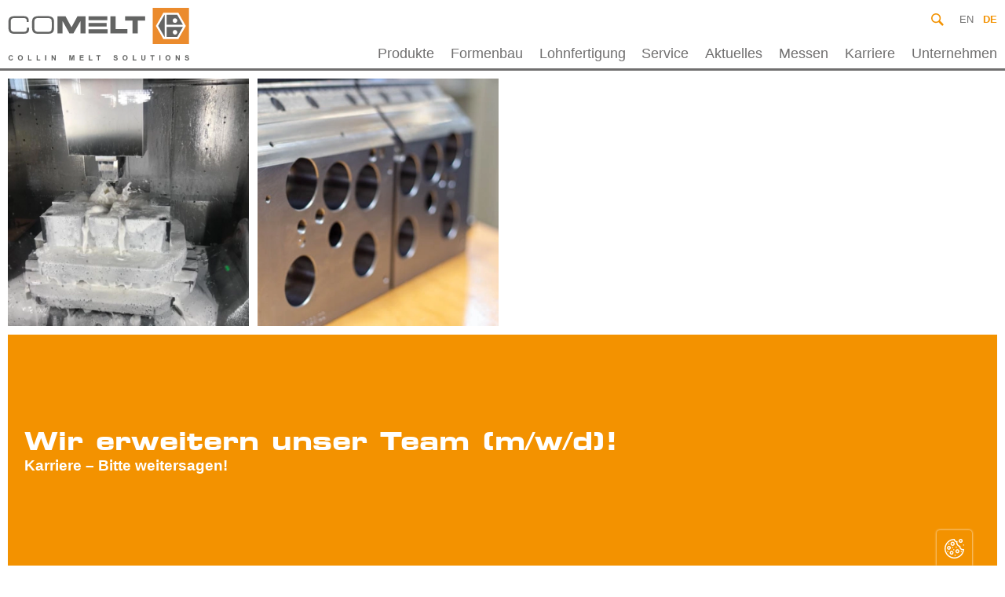

--- FILE ---
content_type: text/html; charset=UTF-8
request_url: https://www.comelt.at/uncategorized-de/717/
body_size: 17110
content:
<!doctype html>
<html lang="de-DE">
<head>
    <meta charset="utf-8">
    <title>Wir suchen Sie (m/w/d)! - Comelt</title>
    <meta name="viewport" content="width=device-width, initial-scale=1.0, minimum-scale=1.0"/>
    <link rel="author" href="/humans.txt"/>
    <!-- Google Tag Manager -->
<script>(function(w,d,s,l,i){w[l]=w[l]||[];w[l].push({'gtm.start':
            new Date().getTime(),event:'gtm.js'});var f=d.getElementsByTagName(s)[0],
        j=d.createElement(s),dl=l!='dataLayer'?'&l='+l:'';j.async=true;j.src=
        'https://www.googletagmanager.com/gtm.js?id='+i+dl;f.parentNode.insertBefore(j,f);
    })(window,document,'script','dataLayer','GTM-KNQB86H');</script>
<!-- End Google Tag Manager -->
<link rel="icon" type="image/x-icon" href="/app/themes/comelt.at/public/favicons/favicon.ico"><link rel="icon" type="image/png" sizes="16x16" href="/app/themes/comelt.at/public/favicons/favicon-16x16.png"><link rel="icon" type="image/png" sizes="32x32" href="/app/themes/comelt.at/public/favicons/favicon-32x32.png"><link rel="icon" type="image/png" sizes="48x48" href="/app/themes/comelt.at/public/favicons/favicon-48x48.png"><link rel="manifest" href="/app/themes/comelt.at/public/favicons/manifest.webmanifest"><meta name="mobile-web-app-capable" content="yes"><meta name="theme-color" content="#fff"><meta name="application-name" content="collin-solutions.com"><link rel="apple-touch-icon" sizes="57x57" href="/app/themes/comelt.at/public/favicons/apple-touch-icon-57x57.png"><link rel="apple-touch-icon" sizes="60x60" href="/app/themes/comelt.at/public/favicons/apple-touch-icon-60x60.png"><link rel="apple-touch-icon" sizes="72x72" href="/app/themes/comelt.at/public/favicons/apple-touch-icon-72x72.png"><link rel="apple-touch-icon" sizes="76x76" href="/app/themes/comelt.at/public/favicons/apple-touch-icon-76x76.png"><link rel="apple-touch-icon" sizes="114x114" href="/app/themes/comelt.at/public/favicons/apple-touch-icon-114x114.png"><link rel="apple-touch-icon" sizes="120x120" href="/app/themes/comelt.at/public/favicons/apple-touch-icon-120x120.png"><link rel="apple-touch-icon" sizes="144x144" href="/app/themes/comelt.at/public/favicons/apple-touch-icon-144x144.png"><link rel="apple-touch-icon" sizes="152x152" href="/app/themes/comelt.at/public/favicons/apple-touch-icon-152x152.png"><link rel="apple-touch-icon" sizes="167x167" href="/app/themes/comelt.at/public/favicons/apple-touch-icon-167x167.png"><link rel="apple-touch-icon" sizes="180x180" href="/app/themes/comelt.at/public/favicons/apple-touch-icon-180x180.png"><link rel="apple-touch-icon" sizes="1024x1024" href="/app/themes/comelt.at/public/favicons/apple-touch-icon-1024x1024.png"><meta name="apple-mobile-web-app-capable" content="yes"><meta name="apple-mobile-web-app-status-bar-style" content="black-translucent"><meta name="apple-mobile-web-app-title" content="collin-solutions.com"><link rel="apple-touch-startup-image" media="(device-width: 320px) and (device-height: 568px) and (-webkit-device-pixel-ratio: 2) and (orientation: portrait)" href="/app/themes/comelt.at/public/favicons/apple-touch-startup-image-640x1136.png"><link rel="apple-touch-startup-image" media="(device-width: 320px) and (device-height: 568px) and (-webkit-device-pixel-ratio: 2) and (orientation: landscape)" href="/app/themes/comelt.at/public/favicons/apple-touch-startup-image-1136x640.png"><link rel="apple-touch-startup-image" media="(device-width: 375px) and (device-height: 667px) and (-webkit-device-pixel-ratio: 2) and (orientation: portrait)" href="/app/themes/comelt.at/public/favicons/apple-touch-startup-image-750x1334.png"><link rel="apple-touch-startup-image" media="(device-width: 375px) and (device-height: 667px) and (-webkit-device-pixel-ratio: 2) and (orientation: landscape)" href="/app/themes/comelt.at/public/favicons/apple-touch-startup-image-1334x750.png"><link rel="apple-touch-startup-image" media="(device-width: 375px) and (device-height: 812px) and (-webkit-device-pixel-ratio: 3) and (orientation: portrait)" href="/app/themes/comelt.at/public/favicons/apple-touch-startup-image-1125x2436.png"><link rel="apple-touch-startup-image" media="(device-width: 375px) and (device-height: 812px) and (-webkit-device-pixel-ratio: 3) and (orientation: landscape)" href="/app/themes/comelt.at/public/favicons/apple-touch-startup-image-2436x1125.png"><link rel="apple-touch-startup-image" media="(device-width: 390px) and (device-height: 844px) and (-webkit-device-pixel-ratio: 3) and (orientation: portrait)" href="/app/themes/comelt.at/public/favicons/apple-touch-startup-image-1170x2532.png"><link rel="apple-touch-startup-image" media="(device-width: 390px) and (device-height: 844px) and (-webkit-device-pixel-ratio: 3) and (orientation: landscape)" href="/app/themes/comelt.at/public/favicons/apple-touch-startup-image-2532x1170.png"><link rel="apple-touch-startup-image" media="(device-width: 393px) and (device-height: 852px) and (-webkit-device-pixel-ratio: 3) and (orientation: portrait)" href="/app/themes/comelt.at/public/favicons/apple-touch-startup-image-1179x2556.png"><link rel="apple-touch-startup-image" media="(device-width: 393px) and (device-height: 852px) and (-webkit-device-pixel-ratio: 3) and (orientation: landscape)" href="/app/themes/comelt.at/public/favicons/apple-touch-startup-image-2556x1179.png"><link rel="apple-touch-startup-image" media="(device-width: 414px) and (device-height: 896px) and (-webkit-device-pixel-ratio: 2) and (orientation: portrait)" href="/app/themes/comelt.at/public/favicons/apple-touch-startup-image-828x1792.png"><link rel="apple-touch-startup-image" media="(device-width: 414px) and (device-height: 896px) and (-webkit-device-pixel-ratio: 2) and (orientation: landscape)" href="/app/themes/comelt.at/public/favicons/apple-touch-startup-image-1792x828.png"><link rel="apple-touch-startup-image" media="(device-width: 414px) and (device-height: 896px) and (-webkit-device-pixel-ratio: 3) and (orientation: portrait)" href="/app/themes/comelt.at/public/favicons/apple-touch-startup-image-1242x2688.png"><link rel="apple-touch-startup-image" media="(device-width: 414px) and (device-height: 896px) and (-webkit-device-pixel-ratio: 3) and (orientation: landscape)" href="/app/themes/comelt.at/public/favicons/apple-touch-startup-image-2688x1242.png"><link rel="apple-touch-startup-image" media="(device-width: 414px) and (device-height: 736px) and (-webkit-device-pixel-ratio: 3) and (orientation: portrait)" href="/app/themes/comelt.at/public/favicons/apple-touch-startup-image-1242x2208.png"><link rel="apple-touch-startup-image" media="(device-width: 414px) and (device-height: 736px) and (-webkit-device-pixel-ratio: 3) and (orientation: landscape)" href="/app/themes/comelt.at/public/favicons/apple-touch-startup-image-2208x1242.png"><link rel="apple-touch-startup-image" media="(device-width: 428px) and (device-height: 926px) and (-webkit-device-pixel-ratio: 3) and (orientation: portrait)" href="/app/themes/comelt.at/public/favicons/apple-touch-startup-image-1284x2778.png"><link rel="apple-touch-startup-image" media="(device-width: 428px) and (device-height: 926px) and (-webkit-device-pixel-ratio: 3) and (orientation: landscape)" href="/app/themes/comelt.at/public/favicons/apple-touch-startup-image-2778x1284.png"><link rel="apple-touch-startup-image" media="(device-width: 430px) and (device-height: 932px) and (-webkit-device-pixel-ratio: 3) and (orientation: portrait)" href="/app/themes/comelt.at/public/favicons/apple-touch-startup-image-1290x2796.png"><link rel="apple-touch-startup-image" media="(device-width: 430px) and (device-height: 932px) and (-webkit-device-pixel-ratio: 3) and (orientation: landscape)" href="/app/themes/comelt.at/public/favicons/apple-touch-startup-image-2796x1290.png"><link rel="apple-touch-startup-image" media="(device-width: 744px) and (device-height: 1133px) and (-webkit-device-pixel-ratio: 2) and (orientation: portrait)" href="/app/themes/comelt.at/public/favicons/apple-touch-startup-image-1488x2266.png"><link rel="apple-touch-startup-image" media="(device-width: 744px) and (device-height: 1133px) and (-webkit-device-pixel-ratio: 2) and (orientation: landscape)" href="/app/themes/comelt.at/public/favicons/apple-touch-startup-image-2266x1488.png"><link rel="apple-touch-startup-image" media="(device-width: 768px) and (device-height: 1024px) and (-webkit-device-pixel-ratio: 2) and (orientation: portrait)" href="/app/themes/comelt.at/public/favicons/apple-touch-startup-image-1536x2048.png"><link rel="apple-touch-startup-image" media="(device-width: 768px) and (device-height: 1024px) and (-webkit-device-pixel-ratio: 2) and (orientation: landscape)" href="/app/themes/comelt.at/public/favicons/apple-touch-startup-image-2048x1536.png"><link rel="apple-touch-startup-image" media="(device-width: 810px) and (device-height: 1080px) and (-webkit-device-pixel-ratio: 2) and (orientation: portrait)" href="/app/themes/comelt.at/public/favicons/apple-touch-startup-image-1620x2160.png"><link rel="apple-touch-startup-image" media="(device-width: 810px) and (device-height: 1080px) and (-webkit-device-pixel-ratio: 2) and (orientation: landscape)" href="/app/themes/comelt.at/public/favicons/apple-touch-startup-image-2160x1620.png"><link rel="apple-touch-startup-image" media="(device-width: 820px) and (device-height: 1080px) and (-webkit-device-pixel-ratio: 2) and (orientation: portrait)" href="/app/themes/comelt.at/public/favicons/apple-touch-startup-image-1640x2160.png"><link rel="apple-touch-startup-image" media="(device-width: 820px) and (device-height: 1080px) and (-webkit-device-pixel-ratio: 2) and (orientation: landscape)" href="/app/themes/comelt.at/public/favicons/apple-touch-startup-image-2160x1640.png"><link rel="apple-touch-startup-image" media="(device-width: 834px) and (device-height: 1194px) and (-webkit-device-pixel-ratio: 2) and (orientation: portrait)" href="/app/themes/comelt.at/public/favicons/apple-touch-startup-image-1668x2388.png"><link rel="apple-touch-startup-image" media="(device-width: 834px) and (device-height: 1194px) and (-webkit-device-pixel-ratio: 2) and (orientation: landscape)" href="/app/themes/comelt.at/public/favicons/apple-touch-startup-image-2388x1668.png"><link rel="apple-touch-startup-image" media="(device-width: 834px) and (device-height: 1112px) and (-webkit-device-pixel-ratio: 2) and (orientation: portrait)" href="/app/themes/comelt.at/public/favicons/apple-touch-startup-image-1668x2224.png"><link rel="apple-touch-startup-image" media="(device-width: 834px) and (device-height: 1112px) and (-webkit-device-pixel-ratio: 2) and (orientation: landscape)" href="/app/themes/comelt.at/public/favicons/apple-touch-startup-image-2224x1668.png"><link rel="apple-touch-startup-image" media="(device-width: 1024px) and (device-height: 1366px) and (-webkit-device-pixel-ratio: 2) and (orientation: portrait)" href="/app/themes/comelt.at/public/favicons/apple-touch-startup-image-2048x2732.png"><link rel="apple-touch-startup-image" media="(device-width: 1024px) and (device-height: 1366px) and (-webkit-device-pixel-ratio: 2) and (orientation: landscape)" href="/app/themes/comelt.at/public/favicons/apple-touch-startup-image-2732x2048.png"><meta name="msapplication-TileColor" content="#fff"><meta name="msapplication-TileImage" content="/app/themes/comelt.at/public/favicons/mstile-144x144.png"><meta name="msapplication-config" content="/app/themes/comelt.at/public/favicons/browserconfig.xml"><link rel="yandex-tableau-widget" href="/app/themes/comelt.at/public/favicons/yandex-browser-manifest.json"><meta name='robots' content='index, follow, max-image-preview:large, max-snippet:-1, max-video-preview:-1' />
	<style>img:is([sizes="auto" i], [sizes^="auto," i]) { contain-intrinsic-size: 3000px 1500px }</style>
	<link rel="alternate" href="https://www.comelt.at/en/allgemein/we-are-looking-for-you-m-f-d/" hreflang="en" />
<link rel="alternate" href="https://www.comelt.at/uncategorized-de/717/" hreflang="de" />

	<!-- This site is optimized with the Yoast SEO plugin v25.9 - https://yoast.com/wordpress/plugins/seo/ -->
	<link rel="canonical" href="https://www.comelt.at/uncategorized-de/717/" />
	<meta property="og:locale" content="de_DE" />
	<meta property="og:locale:alternate" content="en_US" />
	<meta property="og:type" content="article" />
	<meta property="og:title" content="Wir suchen Sie (m/w/d)! - Comelt" />
	<meta property="og:description" content="COMELT sucht neue Teamplayer ... Seit 2004 entwickeln wir Werkzeuge zur" />
	<meta property="og:url" content="https://www.comelt.at/uncategorized-de/717/" />
	<meta property="og:site_name" content="Comelt" />
	<meta property="article:published_time" content="2020-04-21T09:15:57+00:00" />
	<meta property="article:modified_time" content="2020-04-21T13:41:53+00:00" />
	<meta property="og:image" content="https://www.comelt.at/app/uploads/sites/2/fly-images/641/6bff5b74-1767-469c-a70e-7300dffe14b2-100x9999.jpg" />
	<meta name="author" content="Isabella Pichler" />
	<meta name="twitter:card" content="summary_large_image" />
	<meta name="twitter:label1" content="Verfasst von" />
	<meta name="twitter:data1" content="Isabella Pichler" />
	<meta name="twitter:label2" content="Geschätzte Lesezeit" />
	<meta name="twitter:data2" content="1 Minute" />
	<script type="application/ld+json" class="yoast-schema-graph">{"@context":"https://schema.org","@graph":[{"@type":"Article","@id":"https://www.comelt.at/uncategorized-de/717/#article","isPartOf":{"@id":"https://www.comelt.at/uncategorized-de/717/"},"author":{"name":"Isabella Pichler","@id":"https://www.comelt.at/#/schema/person/67bca94bf6e5a67ae3fb70b223b5cdf9"},"headline":"Wir suchen Sie (m/w/d)!","datePublished":"2020-04-21T09:15:57+00:00","dateModified":"2020-04-21T13:41:53+00:00","mainEntityOfPage":{"@id":"https://www.comelt.at/uncategorized-de/717/"},"wordCount":111,"publisher":{"@id":"https://www.comelt.at/#organization"},"image":{"@id":"https://www.comelt.at/uncategorized-de/717/#primaryimage"},"thumbnailUrl":"https://www.comelt.at/app/uploads/sites/2/fly-images/641/6bff5b74-1767-469c-a70e-7300dffe14b2-100x9999.jpg","articleSection":["Uncategorized"],"inLanguage":"de"},{"@type":"WebPage","@id":"https://www.comelt.at/uncategorized-de/717/","url":"https://www.comelt.at/uncategorized-de/717/","name":"Wir suchen Sie (m/w/d)! - Comelt","isPartOf":{"@id":"https://www.comelt.at/#website"},"primaryImageOfPage":{"@id":"https://www.comelt.at/uncategorized-de/717/#primaryimage"},"image":{"@id":"https://www.comelt.at/uncategorized-de/717/#primaryimage"},"thumbnailUrl":"https://www.comelt.at/app/uploads/sites/2/fly-images/641/6bff5b74-1767-469c-a70e-7300dffe14b2-100x9999.jpg","datePublished":"2020-04-21T09:15:57+00:00","dateModified":"2020-04-21T13:41:53+00:00","breadcrumb":{"@id":"https://www.comelt.at/uncategorized-de/717/#breadcrumb"},"inLanguage":"de","potentialAction":[{"@type":"ReadAction","target":["https://www.comelt.at/uncategorized-de/717/"]}]},{"@type":"ImageObject","inLanguage":"de","@id":"https://www.comelt.at/uncategorized-de/717/#primaryimage","url":"https://www.comelt.at/app/uploads/sites/2/fly-images/641/6bff5b74-1767-469c-a70e-7300dffe14b2-100x9999.jpg","contentUrl":"https://www.comelt.at/app/uploads/sites/2/fly-images/641/6bff5b74-1767-469c-a70e-7300dffe14b2-100x9999.jpg"},{"@type":"BreadcrumbList","@id":"https://www.comelt.at/uncategorized-de/717/#breadcrumb","itemListElement":[{"@type":"ListItem","position":1,"name":"Home","item":"https://www.comelt.at/"},{"@type":"ListItem","position":2,"name":"Aktuelles","item":"https://www.comelt.at/aktuelles/"},{"@type":"ListItem","position":3,"name":"Wir suchen Sie (m/w/d)!"}]},{"@type":"WebSite","@id":"https://www.comelt.at/#website","url":"https://www.comelt.at/","name":"Comelt","description":"","publisher":{"@id":"https://www.comelt.at/#organization"},"potentialAction":[{"@type":"SearchAction","target":{"@type":"EntryPoint","urlTemplate":"https://www.comelt.at/?s={search_term_string}"},"query-input":{"@type":"PropertyValueSpecification","valueRequired":true,"valueName":"search_term_string"}}],"inLanguage":"de"},{"@type":"Organization","@id":"https://www.comelt.at/#organization","name":"Comelt","url":"https://www.comelt.at/","logo":{"@type":"ImageObject","inLanguage":"de","@id":"https://www.comelt.at/#/schema/logo/image/","url":"https://www.comelt.at/app/uploads/sites/2/2023/12/Comelt_Logo_fbg.jpg","contentUrl":"https://www.comelt.at/app/uploads/sites/2/2023/12/Comelt_Logo_fbg.jpg","width":1057,"height":305,"caption":"Comelt"},"image":{"@id":"https://www.comelt.at/#/schema/logo/image/"},"sameAs":["https://www.linkedin.com/company/comelt-collin-melt-solutions/?viewAsMember=true","https://www.youtube.com/channel/UCJEtWxGuewirE4eQrjRJIyg"]},{"@type":"Person","@id":"https://www.comelt.at/#/schema/person/67bca94bf6e5a67ae3fb70b223b5cdf9","name":"Isabella Pichler"}]}</script>
	<!-- / Yoast SEO plugin. -->


<link rel='dns-prefetch' href='//www.comelt.at' />
<style id='classic-theme-styles-inline-css' type='text/css'>
/*! This file is auto-generated */
.wp-block-button__link{color:#fff;background-color:#32373c;border-radius:9999px;box-shadow:none;text-decoration:none;padding:calc(.667em + 2px) calc(1.333em + 2px);font-size:1.125em}.wp-block-file__button{background:#32373c;color:#fff;text-decoration:none}
</style>
<style id='safe-svg-svg-icon-style-inline-css' type='text/css'>
.safe-svg-cover{text-align:center}.safe-svg-cover .safe-svg-inside{display:inline-block;max-width:100%}.safe-svg-cover svg{fill:currentColor;height:100%;max-height:100%;max-width:100%;width:100%}

</style>
<style id='global-styles-inline-css' type='text/css'>
:root{--wp--preset--aspect-ratio--square: 1;--wp--preset--aspect-ratio--4-3: 4/3;--wp--preset--aspect-ratio--3-4: 3/4;--wp--preset--aspect-ratio--3-2: 3/2;--wp--preset--aspect-ratio--2-3: 2/3;--wp--preset--aspect-ratio--16-9: 16/9;--wp--preset--aspect-ratio--9-16: 9/16;--wp--preset--color--black: #000000;--wp--preset--color--cyan-bluish-gray: #abb8c3;--wp--preset--color--white: #ffffff;--wp--preset--color--pale-pink: #f78da7;--wp--preset--color--vivid-red: #cf2e2e;--wp--preset--color--luminous-vivid-orange: #ff6900;--wp--preset--color--luminous-vivid-amber: #fcb900;--wp--preset--color--light-green-cyan: #7bdcb5;--wp--preset--color--vivid-green-cyan: #00d084;--wp--preset--color--pale-cyan-blue: #8ed1fc;--wp--preset--color--vivid-cyan-blue: #0693e3;--wp--preset--color--vivid-purple: #9b51e0;--wp--preset--gradient--vivid-cyan-blue-to-vivid-purple: linear-gradient(135deg,rgba(6,147,227,1) 0%,rgb(155,81,224) 100%);--wp--preset--gradient--light-green-cyan-to-vivid-green-cyan: linear-gradient(135deg,rgb(122,220,180) 0%,rgb(0,208,130) 100%);--wp--preset--gradient--luminous-vivid-amber-to-luminous-vivid-orange: linear-gradient(135deg,rgba(252,185,0,1) 0%,rgba(255,105,0,1) 100%);--wp--preset--gradient--luminous-vivid-orange-to-vivid-red: linear-gradient(135deg,rgba(255,105,0,1) 0%,rgb(207,46,46) 100%);--wp--preset--gradient--very-light-gray-to-cyan-bluish-gray: linear-gradient(135deg,rgb(238,238,238) 0%,rgb(169,184,195) 100%);--wp--preset--gradient--cool-to-warm-spectrum: linear-gradient(135deg,rgb(74,234,220) 0%,rgb(151,120,209) 20%,rgb(207,42,186) 40%,rgb(238,44,130) 60%,rgb(251,105,98) 80%,rgb(254,248,76) 100%);--wp--preset--gradient--blush-light-purple: linear-gradient(135deg,rgb(255,206,236) 0%,rgb(152,150,240) 100%);--wp--preset--gradient--blush-bordeaux: linear-gradient(135deg,rgb(254,205,165) 0%,rgb(254,45,45) 50%,rgb(107,0,62) 100%);--wp--preset--gradient--luminous-dusk: linear-gradient(135deg,rgb(255,203,112) 0%,rgb(199,81,192) 50%,rgb(65,88,208) 100%);--wp--preset--gradient--pale-ocean: linear-gradient(135deg,rgb(255,245,203) 0%,rgb(182,227,212) 50%,rgb(51,167,181) 100%);--wp--preset--gradient--electric-grass: linear-gradient(135deg,rgb(202,248,128) 0%,rgb(113,206,126) 100%);--wp--preset--gradient--midnight: linear-gradient(135deg,rgb(2,3,129) 0%,rgb(40,116,252) 100%);--wp--preset--font-size--small: 13px;--wp--preset--font-size--medium: 20px;--wp--preset--font-size--large: 36px;--wp--preset--font-size--x-large: 42px;--wp--preset--spacing--20: 0.44rem;--wp--preset--spacing--30: 0.67rem;--wp--preset--spacing--40: 1rem;--wp--preset--spacing--50: 1.5rem;--wp--preset--spacing--60: 2.25rem;--wp--preset--spacing--70: 3.38rem;--wp--preset--spacing--80: 5.06rem;--wp--preset--shadow--natural: 6px 6px 9px rgba(0, 0, 0, 0.2);--wp--preset--shadow--deep: 12px 12px 50px rgba(0, 0, 0, 0.4);--wp--preset--shadow--sharp: 6px 6px 0px rgba(0, 0, 0, 0.2);--wp--preset--shadow--outlined: 6px 6px 0px -3px rgba(255, 255, 255, 1), 6px 6px rgba(0, 0, 0, 1);--wp--preset--shadow--crisp: 6px 6px 0px rgba(0, 0, 0, 1);}:where(.is-layout-flex){gap: 0.5em;}:where(.is-layout-grid){gap: 0.5em;}body .is-layout-flex{display: flex;}.is-layout-flex{flex-wrap: wrap;align-items: center;}.is-layout-flex > :is(*, div){margin: 0;}body .is-layout-grid{display: grid;}.is-layout-grid > :is(*, div){margin: 0;}:where(.wp-block-columns.is-layout-flex){gap: 2em;}:where(.wp-block-columns.is-layout-grid){gap: 2em;}:where(.wp-block-post-template.is-layout-flex){gap: 1.25em;}:where(.wp-block-post-template.is-layout-grid){gap: 1.25em;}.has-black-color{color: var(--wp--preset--color--black) !important;}.has-cyan-bluish-gray-color{color: var(--wp--preset--color--cyan-bluish-gray) !important;}.has-white-color{color: var(--wp--preset--color--white) !important;}.has-pale-pink-color{color: var(--wp--preset--color--pale-pink) !important;}.has-vivid-red-color{color: var(--wp--preset--color--vivid-red) !important;}.has-luminous-vivid-orange-color{color: var(--wp--preset--color--luminous-vivid-orange) !important;}.has-luminous-vivid-amber-color{color: var(--wp--preset--color--luminous-vivid-amber) !important;}.has-light-green-cyan-color{color: var(--wp--preset--color--light-green-cyan) !important;}.has-vivid-green-cyan-color{color: var(--wp--preset--color--vivid-green-cyan) !important;}.has-pale-cyan-blue-color{color: var(--wp--preset--color--pale-cyan-blue) !important;}.has-vivid-cyan-blue-color{color: var(--wp--preset--color--vivid-cyan-blue) !important;}.has-vivid-purple-color{color: var(--wp--preset--color--vivid-purple) !important;}.has-black-background-color{background-color: var(--wp--preset--color--black) !important;}.has-cyan-bluish-gray-background-color{background-color: var(--wp--preset--color--cyan-bluish-gray) !important;}.has-white-background-color{background-color: var(--wp--preset--color--white) !important;}.has-pale-pink-background-color{background-color: var(--wp--preset--color--pale-pink) !important;}.has-vivid-red-background-color{background-color: var(--wp--preset--color--vivid-red) !important;}.has-luminous-vivid-orange-background-color{background-color: var(--wp--preset--color--luminous-vivid-orange) !important;}.has-luminous-vivid-amber-background-color{background-color: var(--wp--preset--color--luminous-vivid-amber) !important;}.has-light-green-cyan-background-color{background-color: var(--wp--preset--color--light-green-cyan) !important;}.has-vivid-green-cyan-background-color{background-color: var(--wp--preset--color--vivid-green-cyan) !important;}.has-pale-cyan-blue-background-color{background-color: var(--wp--preset--color--pale-cyan-blue) !important;}.has-vivid-cyan-blue-background-color{background-color: var(--wp--preset--color--vivid-cyan-blue) !important;}.has-vivid-purple-background-color{background-color: var(--wp--preset--color--vivid-purple) !important;}.has-black-border-color{border-color: var(--wp--preset--color--black) !important;}.has-cyan-bluish-gray-border-color{border-color: var(--wp--preset--color--cyan-bluish-gray) !important;}.has-white-border-color{border-color: var(--wp--preset--color--white) !important;}.has-pale-pink-border-color{border-color: var(--wp--preset--color--pale-pink) !important;}.has-vivid-red-border-color{border-color: var(--wp--preset--color--vivid-red) !important;}.has-luminous-vivid-orange-border-color{border-color: var(--wp--preset--color--luminous-vivid-orange) !important;}.has-luminous-vivid-amber-border-color{border-color: var(--wp--preset--color--luminous-vivid-amber) !important;}.has-light-green-cyan-border-color{border-color: var(--wp--preset--color--light-green-cyan) !important;}.has-vivid-green-cyan-border-color{border-color: var(--wp--preset--color--vivid-green-cyan) !important;}.has-pale-cyan-blue-border-color{border-color: var(--wp--preset--color--pale-cyan-blue) !important;}.has-vivid-cyan-blue-border-color{border-color: var(--wp--preset--color--vivid-cyan-blue) !important;}.has-vivid-purple-border-color{border-color: var(--wp--preset--color--vivid-purple) !important;}.has-vivid-cyan-blue-to-vivid-purple-gradient-background{background: var(--wp--preset--gradient--vivid-cyan-blue-to-vivid-purple) !important;}.has-light-green-cyan-to-vivid-green-cyan-gradient-background{background: var(--wp--preset--gradient--light-green-cyan-to-vivid-green-cyan) !important;}.has-luminous-vivid-amber-to-luminous-vivid-orange-gradient-background{background: var(--wp--preset--gradient--luminous-vivid-amber-to-luminous-vivid-orange) !important;}.has-luminous-vivid-orange-to-vivid-red-gradient-background{background: var(--wp--preset--gradient--luminous-vivid-orange-to-vivid-red) !important;}.has-very-light-gray-to-cyan-bluish-gray-gradient-background{background: var(--wp--preset--gradient--very-light-gray-to-cyan-bluish-gray) !important;}.has-cool-to-warm-spectrum-gradient-background{background: var(--wp--preset--gradient--cool-to-warm-spectrum) !important;}.has-blush-light-purple-gradient-background{background: var(--wp--preset--gradient--blush-light-purple) !important;}.has-blush-bordeaux-gradient-background{background: var(--wp--preset--gradient--blush-bordeaux) !important;}.has-luminous-dusk-gradient-background{background: var(--wp--preset--gradient--luminous-dusk) !important;}.has-pale-ocean-gradient-background{background: var(--wp--preset--gradient--pale-ocean) !important;}.has-electric-grass-gradient-background{background: var(--wp--preset--gradient--electric-grass) !important;}.has-midnight-gradient-background{background: var(--wp--preset--gradient--midnight) !important;}.has-small-font-size{font-size: var(--wp--preset--font-size--small) !important;}.has-medium-font-size{font-size: var(--wp--preset--font-size--medium) !important;}.has-large-font-size{font-size: var(--wp--preset--font-size--large) !important;}.has-x-large-font-size{font-size: var(--wp--preset--font-size--x-large) !important;}
:where(.wp-block-post-template.is-layout-flex){gap: 1.25em;}:where(.wp-block-post-template.is-layout-grid){gap: 1.25em;}
:where(.wp-block-columns.is-layout-flex){gap: 2em;}:where(.wp-block-columns.is-layout-grid){gap: 2em;}
:root :where(.wp-block-pullquote){font-size: 1.5em;line-height: 1.6;}
</style>
<link rel='stylesheet' id='peritus-stylesheet-css' href='https://www.comelt.at/app/themes/comelt.at/public/style.dev.css' type='text/css' media='all' />

<link rel='shortlink' href='https://www.comelt.at/?p=717' />
<meta name="generator" content="performant-translations 1.2.0">
</head>

<body class="wp-singular post-template-default single single-post postid-717 single-format-standard wp-theme-collin-solutionscom wp-child-theme-comeltat">
<svg xmlns="http://www.w3.org/2000/svg" class="svgstore"><symbol id="arrow" viewBox="0 0 512.002 512.002"><path d="M388.425 241.951 151.609 5.79c-7.759-7.733-20.321-7.72-28.067.04-7.74 7.759-7.72 20.328.04 28.067l222.72 222.105-222.728 222.104c-7.759 7.74-7.779 20.301-.04 28.061a19.8 19.8 0 0 0 14.057 5.835 19.79 19.79 0 0 0 14.017-5.795l236.817-236.155c3.737-3.718 5.834-8.778 5.834-14.05s-2.103-10.326-5.834-14.051z"/></symbol><symbol id="close" viewBox="0 0 329.269 329"><path d="M194.8 164.77 323.013 36.555c8.343-8.34 8.343-21.825 0-30.164-8.34-8.34-21.825-8.34-30.164 0L164.633 134.605 36.422 6.391c-8.344-8.34-21.824-8.34-30.164 0-8.344 8.34-8.344 21.824 0 30.164l128.21 128.215L6.259 292.984c-8.344 8.34-8.344 21.825 0 30.164a21.266 21.266 0 0 0 15.082 6.25c5.46 0 10.922-2.09 15.082-6.25l128.21-128.214 128.216 128.214a21.273 21.273 0 0 0 15.082 6.25c5.46 0 10.922-2.09 15.082-6.25 8.343-8.34 8.343-21.824 0-30.164zm0 0"/></symbol><symbol id="email" viewBox="0 0 35 35"><path d="M17.5 0C7.835 0 0 7.835 0 17.5S7.835 35 17.5 35 35 27.165 35 17.5 27.165 0 17.5 0zm7.884 9.722-7.89 6.238-8.148-6.238zm.812 15.556H8.534V12.357l8.141 6.175c.219.167.542.25.802.25.267 0 .498-.087.719-.261l8-6.365z"/></symbol><symbol id="error" viewBox="0 0 371.23 371.23"><path d="M371.23 21.213 350.018 0 185.615 164.402 21.213 0 0 21.213l164.402 164.402L0 350.018l21.213 21.212 164.402-164.402L350.018 371.23l21.212-21.212-164.402-164.403z"/></symbol><symbol id="facebook" viewBox="0 0 310 310"><path d="M81.703 165.106h33.981V305a5 5 0 0 0 5 5H178.3a5 5 0 0 0 5-5V165.765h39.064a5 5 0 0 0 4.967-4.429l5.933-51.502a5 5 0 0 0-4.966-5.572h-44.996V71.978c0-9.732 5.24-14.667 15.576-14.667h29.42a5 5 0 0 0 5-5V5.037a5 5 0 0 0-5-5h-40.545A39.746 39.746 0 0 0 185.896 0c-7.035 0-31.488 1.381-50.804 19.151-21.402 19.692-18.427 43.27-17.716 47.358v37.752H81.703a5 5 0 0 0-5 5v50.844a5 5 0 0 0 5 5.001z"/></symbol><symbol id="instagram" viewBox="0 0 511 511.9"><path d="M510.95 150.5c-1.2-27.2-5.598-45.898-11.9-62.102-6.5-17.199-16.5-32.597-29.6-45.398-12.802-13-28.302-23.102-45.302-29.5-16.296-6.3-34.898-10.7-62.097-11.898C334.648.3 325.949 0 256.449 0s-78.199.3-105.5 1.5c-27.199 1.2-45.898 5.602-62.097 11.898-17.204 6.5-32.602 16.5-45.403 29.602-13 12.8-23.097 28.3-29.5 45.3-6.3 16.302-10.699 34.9-11.898 62.098C.75 177.801.449 186.5.449 256s.301 78.2 1.5 105.5c1.2 27.2 5.602 45.898 11.903 62.102 6.5 17.199 16.597 32.597 29.597 45.398 12.801 13 28.301 23.102 45.301 29.5 16.3 6.3 34.898 10.7 62.102 11.898 27.296 1.204 36 1.5 105.5 1.5s78.199-.296 105.5-1.5c27.199-1.199 45.898-5.597 62.097-11.898a130.934 130.934 0 0 0 74.903-74.898c6.296-16.301 10.699-34.903 11.898-62.102 1.2-27.3 1.5-36 1.5-105.5s-.102-78.2-1.3-105.5zm-46.098 209c-1.102 25-5.301 38.5-8.801 47.5-8.602 22.3-26.301 40-48.602 48.602-9 3.5-22.597 7.699-47.5 8.796-27 1.204-35.097 1.5-103.398 1.5s-76.5-.296-103.403-1.5c-25-1.097-38.5-5.296-47.5-8.796C94.551 451.5 84.45 445 76.25 436.5c-8.5-8.3-15-18.3-19.102-29.398-3.5-9-7.699-22.602-8.796-47.5-1.204-27-1.5-35.102-1.5-103.403s.296-76.5 1.5-103.398c1.097-25 5.296-38.5 8.796-47.5C61.25 94.199 67.75 84.1 76.352 75.898c8.296-8.5 18.296-15 29.398-19.097 9-3.5 22.602-7.7 47.5-8.801 27-1.2 35.102-1.5 103.398-1.5 68.403 0 76.5.3 103.403 1.5 25 1.102 38.5 5.3 47.5 8.8 11.097 4.098 21.199 10.598 29.398 19.098 8.5 8.301 15 18.301 19.102 29.403 3.5 9 7.699 22.597 8.8 47.5 1.2 27 1.5 35.097 1.5 103.398s-.3 76.301-1.5 103.301zm0 0"/><path d="M256.45 124.5c-72.598 0-131.5 58.898-131.5 131.5s58.902 131.5 131.5 131.5c72.6 0 131.5-58.898 131.5-131.5s-58.9-131.5-131.5-131.5zm0 216.8c-47.098 0-85.302-38.198-85.302-85.3s38.204-85.3 85.301-85.3c47.102 0 85.301 38.198 85.301 85.3s-38.2 85.3-85.3 85.3zm167.402-222c0 16.954-13.747 30.7-30.704 30.7-16.953 0-30.699-13.746-30.699-30.7 0-16.956 13.746-30.698 30.7-30.698 16.956 0 30.703 13.742 30.703 30.699zm0 0"/></symbol><symbol id="kununu" viewBox="0 0 53.4 53"><path d="M36 40.5c0-4.2-1.6-8-4.3-10.8 2.6-2.9 4.1-6.6 4.1-10.7v-2.7c-.1-.6-.7-1.1-1.4-1.1h-8.2c-.7 0-1.2.5-1.4 1.1l-.1 2.7c0 2.9-2.4 5.3-5.4 5.3h-2.8c-1.9 0-3.8.3-5.5.9V1.7C11 1 10.4.4 9.6.4H1.4C.6.3 0 1 0 1.7v49.9c0 .8.6 1.4 1.4 1.4h8.2c.8 0 1.4-.6 1.4-1.3V40.5c0-2.9 2.4-5.3 5.4-5.3h2.9c3 0 5.4 2.4 5.4 5.3v11.1c0 .7.6 1.3 1.4 1.3h8.2c.8 0 1.4-.6 1.4-1.3l.1-8.4v-2.7zm5.4-38.4c-.4-.4-1-.4-1.3 0l-.4.3c-.4.4-.4.9 0 1.3l2.2 2.1c.3.3.3.8 0 1l-.3.3c-.3.3-.8.3-1 0L38.4 5c-1.1-1.1-1.1-2.8 0-3.9l.4-.3c1.1-1.1 2.9-1.1 4 0l2 2 .1.1c.3.3.3.7 0 1l-.3.3c-.3.3-.8.3-1.1 0zm9.8 1.7c.4-.4.4-.9 0-1.3l-.4-.4c-.4-.4-1-.4-1.3 0l-2.2 2.1c-.3.3-.8.3-1.1 0l-.1-.2c-.3-.3-.3-.7 0-1L48.3.9c1.1-1.1 2.9-1.1 4 0l.4.3c1.1 1.1 1.1 2.9 0 3.9l-2 2-.1.1c-.3.3-.8.3-1.1 0l-.3-.3c-.3-.3-.3-.8 0-1zm-11.5 8c-.4.4-.4.9 0 1.3l.4.3c.4.4 1 .4 1.3 0l2.2-2.1c.3-.3.8-.3 1.1 0l.3.3c.3.3.3.7 0 1l-2.2 2.1c-1.1 1.1-2.9 1.1-4 0l-.4-.3c-1.1-1.1-1.1-2.8 0-3.9l2-2 .1-.1c.3-.3.8-.3 1.1 0l.3.3c.3.3.3.8 0 1zm9.8 1.6c.4.4 1 .4 1.3 0l.4-.3c.4-.4.4-.9 0-1.3L49 9.7c-.3-.3-.3-.7 0-1l.3-.3c.3-.3.8-.3 1 0l2.2 2.1c1.1 1.1 1.1 2.8 0 3.9l-.4.3c-1.1 1.1-2.9 1.1-4 0l-2-2-.1-.1c-.3-.3-.3-.7 0-1l.3-.3c.3-.3.8-.3 1.1 0z"/></symbol><symbol id="link" viewBox="0 0 80 80"><path d="m29.298 63.471-4.048 4.02c-3.509 3.478-9.216 3.481-12.723 0-1.686-1.673-2.612-3.895-2.612-6.257s.927-4.585 2.611-6.258l14.9-14.783c3.088-3.062 8.897-7.571 13.131-3.372a4.956 4.956 0 1 0 6.985-7.034c-7.197-7.142-17.834-5.822-27.098 3.37L5.543 47.941C1.968 51.49 0 56.21 0 61.234s1.968 9.743 5.544 13.292C9.223 78.176 14.054 80 18.887 80c4.834 0 9.667-1.824 13.348-5.476l4.051-4.021a4.955 4.955 0 0 0 .023-7.009 4.96 4.96 0 0 0-7.011-.023zM74.454 6.044c-7.73-7.67-18.538-8.086-25.694-.986l-5.046 5.009a4.958 4.958 0 0 0 6.986 7.034l5.044-5.006c3.707-3.681 8.561-2.155 11.727.986a8.752 8.752 0 0 1 2.615 6.258 8.763 8.763 0 0 1-2.613 6.259l-15.897 15.77c-7.269 7.212-10.679 3.827-12.134 2.383a4.957 4.957 0 0 0-6.985 7.034c3.337 3.312 7.146 4.954 11.139 4.954 4.889 0 10.053-2.462 14.963-7.337l15.897-15.77C78.03 29.083 80 24.362 80 19.338c0-5.022-1.97-9.743-5.546-13.294z"/></symbol><symbol id="linkedin" viewBox="0 0 310 310"><path d="M72.16 99.73H9.927a5 5 0 0 0-5 5v199.928a5 5 0 0 0 5 5H72.16a5 5 0 0 0 5-5V104.73a5 5 0 0 0-5-5zM41.066.341C18.422.341 0 18.743 0 41.362 0 63.991 18.422 82.4 41.066 82.4c22.626 0 41.033-18.41 41.033-41.038C82.1 18.743 63.692.341 41.066.341zm189.388 94.42c-24.995 0-43.472 10.745-54.679 22.954V104.73a5 5 0 0 0-5-5h-59.599a5 5 0 0 0-5 5v199.928a5 5 0 0 0 5 5h62.097a5 5 0 0 0 5-5V205.74c0-33.333 9.054-46.319 32.29-46.319 25.306 0 27.317 20.818 27.317 48.034v97.204a5 5 0 0 0 5 5H305a5 5 0 0 0 5-5V194.995c0-49.565-9.451-100.234-79.546-100.234z"/></symbol><symbol id="loading" viewBox="0 0 438 438"><path d="M218.65 339.899c-64.913.05-118.522-50.69-122.038-115.508-3.516-64.817 44.29-121.059 108.826-128.03 64.537-6.973 123.251 37.762 133.66 101.834H437C425.896 81.825 325.35-5.307 208.581.252 91.816 5.81 0 102.1 0 219s91.815 213.19 208.582 218.748c116.767 5.56 217.314-81.573 228.42-197.943h-98.033c-10.685 57.91-61.174 99.948-120.062 99.965" fill="#fff"/></symbol><symbol id="map" viewBox="0 0 54 54"><g fill="#706f6f"><path d="M53.516 1.143a.999.999 0 0 0-.983-.027L36 9.869 19.468 1.116c-.013-.007-.028-.009-.041-.015a1.004 1.004 0 0 0-.147-.055c-.028-.008-.055-.017-.083-.023a1.04 1.04 0 0 0-.168-.017c-.025-.001-.05-.004-.076-.003a.968.968 0 0 0-.16.025c-.03.006-.06.01-.089.019l-.02.004-18 6A1 1 0 0 0 0 8v43a1 1 0 0 0 1.316.948l17.646-5.882 16.657 6.859c.014.006.03.004.044.009.11.039.222.066.337.066a1 1 0 0 0 .266-.039c.028-.008.054-.021.082-.031.04-.015.082-.026.12-.046l17-9c.327-.173.532-.514.532-.884V2c0-.351-.184-.676-.484-.857zM2 8.721l16-5.333V30.38c-.43.078-.854.166-1.264.274a1 1 0 1 0 .513 1.934c.24-.064.502-.096.751-.148v11.84L2 49.612zM20 32.16c.321-.025.632-.066.961-.073a1.001 1.001 0 0 0-.021-2h-.022c-.31.007-.615.024-.918.045V3.661l15 7.941v21.194a14.952 14.952 0 0 1-2.201-.262 1 1 0 0 0-.38 1.963 16.99 16.99 0 0 0 2.582.289v15.721L20 44.33zm32 10.237-15 7.941v-15.66a.993.993 0 0 0 .587-.98.994.994 0 0 0-.587-.821V11.602l15-7.941z"/><path d="M11 9c-2.757 0-5 2.243-5 5a5.009 5.009 0 0 0 4 4.899V21a1 1 0 1 0 2 0v-2.101A5.009 5.009 0 0 0 16 14c0-2.757-2.243-5-5-5zm0 8c-1.654 0-3-1.346-3-3s1.346-3 3-3 3 1.346 3 3-1.346 3-3 3zm34.07 10.673a1 1 0 0 0 1.296-.568c.47-1.199.847-2.553 1.123-4.024a1 1 0 0 0-.799-1.167 1.008 1.008 0 0 0-1.167.8c-.252 1.348-.595 2.58-1.019 3.663a1.001 1.001 0 0 0 .566 1.296zm-32.265 4.669a13.87 13.87 0 0 0-3.235 2.82 1 1 0 0 0 1.529 1.289 11.833 11.833 0 0 1 2.768-2.414 1.001 1.001 0 0 0-1.062-1.695zm-4.178 5.934a1 1 0 0 0-1.327.489c-1.026 2.226-1.28 4.023-1.291 4.099a.998.998 0 0 0 .992 1.135c.491 0 .919-.362.99-.861.002-.016.231-1.597 1.125-3.534a1.002 1.002 0 0 0-.489-1.328zm31.796-4.547a.998.998 0 0 0 .454-.109 10.419 10.419 0 0 0 3.384-2.786 1 1 0 1 0-1.56-1.252 8.414 8.414 0 0 1-2.735 2.257 1 1 0 0 0 .457 1.89zM29.17 31.432a12.399 12.399 0 0 1-.716-.322.996.996 0 0 0-.205-.078 32.59 32.59 0 0 0-3.173-.654.999.999 0 1 0-.302 1.977c.926.142 1.893.34 2.877.59.134.064.39.185.748.334a.999.999 0 0 0 1.308-.537 1 1 0 0 0-.537-1.31zm17.753-11.501.065.002a1 1 0 0 0 .997-.937c.062-.961.093-1.978.093-3.02 0-.347-.003-.699-.01-1.058-.01-.553-.49-.973-1.018-.982a1 1 0 0 0-.982 1.018c.006.347.01.688.01 1.022 0 1-.03 1.973-.089 2.893a1 1 0 0 0 .934 1.062zm-38.63 8.776a.997.997 0 0 0 1.414 0L11 27.414l1.293 1.293a.997.997 0 0 0 1.414 0 .999.999 0 0 0 0-1.414L12.414 26l1.293-1.293a.999.999 0 1 0-1.414-1.414L11 24.586l-1.293-1.293a.999.999 0 1 0-1.414 1.414L9.586 26l-1.293 1.293a.999.999 0 0 0 0 1.414z"/></g></symbol><symbol id="search" viewBox="0 0 22 22"><path d="M14.331 2.455c-3.274-3.273-8.602-3.273-11.876 0-3.273 3.275-3.273 8.602 0 11.877 2.916 2.915 7.456 3.227 10.728.95.069.327.226.637.48.89l4.767 4.768a1.773 1.773 0 0 0 2.509 0 1.772 1.772 0 0 0 0-2.508l-4.768-4.77a1.774 1.774 0 0 0-.889-.478c2.278-3.272 1.965-7.812-.95-10.729zm-1.505 10.372a6.276 6.276 0 0 1-8.865 0 6.278 6.278 0 0 1 0-8.866 6.277 6.277 0 0 1 8.865 0 6.276 6.276 0 0 1 0 8.866z"/></symbol><symbol id="success" viewBox="0 0 448.8 448.8"><path d="M142.8 323.85 35.7 216.75 0 252.45l142.8 142.8 306-306-35.7-35.7z"/></symbol><symbol id="whatsapp" viewBox="0 0 35 35"><path d="M17.504 0h-.008C7.846 0 0 7.849 0 17.5a17.37 17.37 0 0 0 3.332 10.257L1.15 34.258l6.726-2.15A17.349 17.349 0 0 0 17.504 35C27.154 35 35 27.15 35 17.5S27.153 0 17.504 0zm10.183 24.712c-.422 1.192-2.098 2.181-3.434 2.47-.915.195-2.109.35-6.13-1.317-5.142-2.13-8.454-7.357-8.712-7.696-.248-.339-2.078-2.767-2.078-5.278s1.275-3.734 1.789-4.26c.422-.43 1.12-.627 1.79-.627.216 0 .41.011.586.02.514.022.772.052 1.11.864.423 1.017 1.451 3.528 1.574 3.786.124.259.249.609.074.948-.164.35-.309.505-.567.802s-.503.525-.76.845c-.237.278-.504.575-.207 1.09.298.502 1.326 2.18 2.84 3.528 1.953 1.739 3.537 2.294 4.104 2.53.422.175.925.134 1.233-.194.392-.422.875-1.122 1.368-1.811.35-.495.791-.556 1.255-.381.473.164 2.973 1.4 3.487 1.656.514.258.853.38.978.597.122.217.122 1.234-.3 2.428z"/></symbol><symbol id="xing" viewBox="0 0 300.5 300.5"><path d="M276.384 2.934C274.112-.619 269.55.014 252.639.092c-10.146.048-19.983-.213-24.952.062-4.463.247-7.68 2.526-10.248 5.677l-8.313 14.73-36.113 63.999c-18.332 32.126-36.759 64.242-53.388 94.613l50.088 90.901 13.986 25.383c1.449 2.508 2.993 2.887 4.564 3.371 7.254 2.233 17.856 1.584 29.318 1.584 9.734 0 22.387.176 24.473-4.367 1.043-2.273.13-5.324-1.32-8.388 0 0-8.016-14.457-18.52-33.549 4.877 8.817 9.789 17.676 14.731 26.604L181.3 178.706c1.254 2.387 2.522 4.766 3.785 7.148-1.35-2.535-2.619-4.931-3.785-7.148l42.133-74.92c14.614-25.715 29.268-51.489 43.624-77.573l.054-.097.014-.023-.01.017 9.774-17.381c1.34-2.766.52-4.188-.505-5.795zM104.779 74.358c-3.67-6.393-6.443-14.728-14.839-14.842H45.415c-2.429.348-4.608.959-5.102 3.246-.794 4.819 3.31 11.438 5.572 15.31 5.262 9.038 23.787 38.482 23.645 41.737-.092 2.182-29.117 51.734-41.734 74.205-1.877 3.336-5.91 9.348-4.642 12.058 1.327 2.835 3.962 3.892 5.564 3.712h44.993c9.191-1.119 9.599-5.981 18.081-21.336 12.985-23.506 26.829-47.39 38.961-69.103-7.499-13.934-17.469-30.171-25.974-44.987z"/></symbol><symbol id="youtube" viewBox="0 0 310 310"><path d="M297.917 64.645c-11.19-13.302-31.85-18.728-71.306-18.728H83.386c-40.359 0-61.369 5.776-72.517 19.938C0 79.663 0 100.008 0 128.166v53.669c0 54.551 12.896 82.248 83.386 82.248h143.226c34.216 0 53.176-4.788 65.442-16.527C304.633 235.518 310 215.863 310 181.835v-53.669c0-29.695-.841-50.16-12.083-63.521zm-98.896 97.765-65.038 33.991a9.997 9.997 0 0 1-14.632-8.863v-67.764a10 10 0 0 1 14.609-8.874l65.038 33.772a10 10 0 0 1 .023 17.738z"/></symbol><symbol id="logo" viewBox="0 0 786 226"><g class="no-fill" fill="none" fill-rule="evenodd"><g class="no-fill" fill="#636463"><g class="no-fill"><path class="no-fill" d="M89.006 25.317v-3.274c0-9.819-1.644-14.013-7.193-17.797C77.393 1.38 73.18.563 60.851.563H28.687C8.547.563.739 7.824.739 25.929v21.79c0 21.89 8.117 28.64 28.155 28.64h32.881c21.887 0 28.464-4.704 28.464-20.252v-5.523h-9.248v2.659c0 12.581-3.187 14.83-19.73 14.83H29.819c-15.825 0-19.114-3.784-19.114-21.276V26.544c0-11.354 2.776-15.652 10.277-17.184 2.569-.511 9.146-.717 34.322-.717 15.105 0 17.262.307 20.857 2.455 2.878 1.84 4.213 5.216 4.213 10.742 0 .818 0 2.249-.102 3.477zM199.18 47.616v-21.07C199.18 8.847 192.09.56 169.997.56h-34.318c-24.971 0-32.266 6.24-32.266 27.006v20.15c0 22.198 7.706 28.644 28.566 28.644h37.403c24.354 0 29.8-6.446 29.8-28.745m-9.968-5.729c0 15.037-1.129 20.255-4.933 23.12-3.391 2.557-7.808 3.274-19.214 3.274h-29.904c-16.954 0-21.785-4.092-21.785-19.234V27.364c0-14.628 4.01-18.72 18.805-18.72h36.992c10.176 0 15.928 2.046 17.983 6.135 1.75 3.785 2.056 6.65 2.056 27.108" transform="translate(0 35)"/></g><path class="no-fill" d="M214 110h21.929V56.674L265.993 110h17.296l30.782-53.736V110H336V36h-35.208l-25.843 47.594L249.109 36H214zm135-56.947h81.763V36H349zm0 39.192V110h83V92.294h-60.054v-.049zm0-12.216h78.66V65.266H349zM444 110h74V91.066h-51.217V36H444zm119.034 0V54.73H595V36h-87v18.73h32.07V110z"/></g><g class="no-fill"><path class="no-fill" d="M0 154.94h157.603V0H0zm143.904-77.47-32.551 56.378H46.25L13.703 77.47 46.25 21.09h65.102z" fill="#eb8b2d" transform="translate(628)"/><path class="no-fill" d="M60.544 72.259h70.44l-24.632-42.67H60.544zm26.693-17.56a9.764 9.764 0 0 1 9.765-9.765c5.39 0 9.765 4.371 9.765 9.765s-4.374 9.765-9.765 9.765a9.764 9.764 0 0 1-9.765-9.765zm-35.984 70.32h.828v-95.43h-.828L23.706 77.305zm80.013-43.16H60.544v43.16h45.808zm-24.499 23.137c0 5.39-4.374 9.765-9.765 9.765-5.394 0-9.765-4.375-9.765-9.765a9.764 9.764 0 0 1 9.765-9.765c5.39 0 9.765 4.371 9.765 9.765z" fill="#636463" transform="translate(628)"/></g><path class="no-fill" d="M14.393 221.01c-.873.758-1.92 1.138-3.133 1.138-1.644 0-2.982-.596-4.01-1.788-1.03-1.193-1.544-3.195-1.544-6.006 0-2.647.523-4.564 1.566-5.747 1.044-1.18 2.406-1.774 4.08-1.774 1.214 0 2.245.335 3.093 1.001.852.67 1.409 1.58 1.675 2.73l4.52-1.063c-.514-1.776-1.285-3.142-2.313-4.091-1.727-1.607-3.975-2.41-6.742-2.41-3.167 0-5.725 1.022-7.669 3.07C1.972 208.114 1 210.99 1 214.689c0 3.495.966 6.255 2.9 8.269 1.936 2.017 4.403 3.027 7.406 3.027 2.427 0 4.43-.59 6.01-1.768s2.708-2.978 3.386-5.406l-4.427-1.378c-.38 1.627-1.01 2.82-1.882 3.578zm30.345 1.948c1.985 2.017 4.66 3.027 8.022 3.027 3.321 0 5.978-1.013 7.962-3.043 1.985-2.026 2.978-4.83 2.978-8.42 0-3.618-1-6.444-3.003-8.477-2-2.032-4.665-3.045-8-3.045-1.838 0-3.464.292-4.872.88-1.062.431-2.034 1.1-2.926 1.998a10.5 10.5 0 0 0-2.105 3.048c-.69 1.537-1.034 3.438-1.034 5.702 0 3.538.994 6.316 2.978 8.33zm3.455-14.22c1.152-1.269 2.669-1.905 4.551-1.905s3.393.627 4.53 1.88 1.705 3.155 1.705 5.702c0 2.577-.585 4.512-1.752 5.798-1.167 1.29-2.663 1.935-4.483 1.935-1.82 0-3.322-.65-4.504-1.95-1.183-1.296-1.774-3.206-1.774-5.722 0-2.556.576-4.47 1.727-5.738zm53.664 16.866v-3.745H90.5v-18.3h-4.566v22.045zm37.422 0v-3.745h-11.355v-18.3h-4.567v22.045zm21.371 0h4.566v-22.227h-4.566zm31.903 0v-14.493l9.117 14.493h4.582v-22.227h-4.241v14.844l-9.257-14.844h-4.446v22.227zm77.158 0v-17.496l4.473 17.496h4.4l4.488-17.496v17.496h4.242v-22.227h-6.848l-4.059 15.163-4.105-15.163h-6.833v22.227zm57.994 0v-3.745h-12.637v-6.048h11.356v-3.745h-11.356v-4.928h12.204v-3.76h-16.77v22.226zm38.37 0v-3.745H354.72v-18.3h-4.567v22.045zm28.368 0v-18.466h6.696v-3.76h-17.975v3.76h6.712v18.466zm65.681-1.554c1.533 1.299 3.728 1.95 6.588 1.95 1.963 0 3.604-.27 4.923-.812 1.315-.542 2.334-1.366 3.052-2.48.722-1.11 1.08-2.303 1.08-3.578 0-1.405-.3-2.586-.9-3.54-.604-.956-1.437-1.708-2.502-2.258-1.062-.55-2.705-1.083-4.928-1.6-2.22-.515-3.62-1.01-4.195-1.485-.455-.374-.681-.825-.681-1.351 0-.575.241-1.034.727-1.378.75-.536 1.79-.806 3.115-.806 1.288 0 2.25.252 2.894.751.641.502 1.062 1.324 1.257 2.464l4.567-.197c-.072-2.042-.827-3.672-2.26-4.895-1.437-1.223-3.573-1.835-6.412-1.835-1.737 0-3.223.256-4.452.773-1.229.514-2.17 1.265-2.823 2.251s-.978 2.045-.978 3.176c0 1.759.693 3.25 2.083 4.472.988.87 2.706 1.604 5.152 2.2 1.904.463 3.123.788 3.656.97.783.271 1.331.594 1.644.962.312.368.47.815.47 1.342 0 .818-.371 1.533-1.117 2.144s-1.855.92-3.325.92c-1.39 0-2.492-.345-3.31-1.032-.817-.688-1.362-1.765-1.628-3.231l-4.443.426c.297 2.485 1.214 4.378 2.746 5.677zm39.76-1.092c1.985 2.017 4.66 3.027 8.022 3.027 3.325 0 5.978-1.013 7.962-3.043 1.985-2.026 2.978-4.83 2.978-8.42 0-3.618-1-6.444-3-8.477-2.002-2.032-4.668-3.045-8-3.045-1.841 0-3.466.292-4.875.88-1.059.431-2.034 1.1-2.926 1.998a10.52 10.52 0 0 0-2.105 3.048c-.69 1.537-1.034 3.438-1.034 5.702 0 3.538.994 6.316 2.978 8.33zm3.455-14.22c1.152-1.269 2.672-1.905 4.551-1.905 1.886 0 3.393.627 4.53 1.88 1.136 1.254 1.705 3.155 1.705 5.702 0 2.577-.585 4.512-1.752 5.798-1.167 1.29-2.66 1.935-4.483 1.935-1.82 0-3.322-.65-4.504-1.95-1.183-1.296-1.774-3.206-1.774-5.722 0-2.556.576-4.47 1.727-5.738zm53.664 16.866v-3.745h-11.356v-18.3h-4.566v22.045zm21.126-10.37c0 2.488.149 4.368.446 5.64.207.86.631 1.682 1.281 2.464.647.785 1.53 1.42 2.644 1.91 1.118.49 2.756.737 4.917.737 1.789 0 3.238-.225 4.35-.676 1.11-.45 1.996-1.052 2.662-1.813.662-.757 1.117-1.685 1.365-2.79.248-1.101.368-2.984.368-5.652v-11.677h-4.566v12.297c0 1.759-.065 3.018-.198 3.776-.136.757-.533 1.396-1.189 1.917-.66.52-1.638.781-2.932.781-1.275 0-2.281-.276-3.015-.827a3.583 3.583 0 0 1-1.396-2.19c-.115-.566-.17-1.805-.17-3.715v-12.039h-4.567zm50.722 10.37v-18.466h6.697v-3.76h-17.975v3.76h6.712v18.466zm27.928 0h4.566v-22.227h-4.566zm29.699-2.646c1.984 2.017 4.659 3.027 8.021 3.027 3.322 0 5.978-1.013 7.962-3.043 1.985-2.026 2.979-4.83 2.979-8.42 0-3.618-1-6.444-3.003-8.477-2-2.032-4.666-3.045-8-3.045-1.839 0-3.464.292-4.873.88-1.062.431-2.034 1.1-2.925 1.998-.889.9-1.592 1.917-2.106 3.048-.69 1.537-1.034 3.438-1.034 5.702 0 3.538.994 6.316 2.979 8.33zm3.455-14.22c1.151-1.269 2.668-1.905 4.55-1.905 1.883 0 3.394.627 4.53 1.88s1.706 3.155 1.706 5.702c0 2.577-.586 4.512-1.753 5.798-1.167 1.29-2.662 1.935-4.483 1.935-1.82 0-3.321-.65-4.504-1.95-1.183-1.296-1.774-3.206-1.774-5.722 0-2.556.576-4.47 1.728-5.738zm41.942 16.866v-14.493l9.117 14.493h4.582v-22.227h-4.241v14.844l-9.26-14.844h-4.442v22.227zm38.479-1.554c1.532 1.299 3.73 1.95 6.588 1.95 1.965 0 3.606-.27 4.922-.812 1.316-.542 2.334-1.366 3.056-2.48.718-1.11 1.08-2.303 1.08-3.578 0-1.405-.303-2.586-.904-3.54-.6-.956-1.433-1.708-2.498-2.258-1.065-.55-2.71-1.083-4.932-1.6-2.22-.515-3.62-1.01-4.195-1.485-.452-.374-.678-.825-.678-1.351 0-.575.242-1.034.725-1.378.749-.536 1.789-.806 3.114-.806 1.288 0 2.25.252 2.895.751.644.502 1.061 1.324 1.256 2.464l4.567-.197c-.071-2.042-.824-3.672-2.26-4.895-1.433-1.223-3.573-1.835-6.412-1.835-1.736 0-3.22.256-4.448.773-1.23.514-2.17 1.265-2.824 2.251s-.981 2.045-.981 3.176c0 1.759.693 3.25 2.083 4.472.988.87 2.706 1.604 5.155 2.2 1.9.463 3.12.788 3.656.97.78.271 1.328.594 1.641.962.316.368.47.815.47 1.342 0 .818-.371 1.533-1.117 2.144-.746.612-1.854.92-3.325.92-1.387 0-2.492-.345-3.31-1.032-.817-.688-1.359-1.765-1.628-3.231l-4.442.426c.297 2.485 1.213 4.378 2.746 5.677z" fill="#636463"/></g></symbol></svg><header class="main-header" data-main-header>
    <a class="main-logo" href="https://www.comelt.at/">
        <svg class="svg logo"viewBox="0 0 255 73" preserveAspectRatio="xMinYMid"><use xlink:href="#logo"></use></svg>Comelt    </a>
    <a href="/" role="button" aria-label="Toggle Navigation" class="toggle-menu" data-toggle-menu data-no-scroll>
        <div class="burger">
            <span class="meat"></span>
        </div>
    </a>
    <nav class="main-nav-container" data-main-nav><ul id="menu-hauptmenue-deutsch" class="main-nav"><li class="menu-item depth-0"><a class="menu-link depth-0" href="https://www.comelt.at/extrusionsdusen/">Produkte</a></li>
<li class="menu-item depth-0"><a class="menu-link depth-0" href="https://www.comelt.at/formenbau/">Formenbau</a></li>
<li class="menu-item depth-0"><a class="menu-link depth-0" href="https://www.comelt.at/lohnfertigung/">Lohnfertigung</a></li>
<li class="menu-item depth-0"><a class="menu-link depth-0" href="https://www.comelt.at/service/">Service</a></li>
<li class="menu-item depth-0"><a class="menu-link depth-0" href="https://www.comelt.at/aktuelles/">Aktuelles</a></li>
<li class="menu-item depth-0"><a class="menu-link depth-0" href="https://www.comelt.at/messen/">Messen</a></li>
<li class="menu-item depth-0"><a class="menu-link depth-0" href="https://www.comelt.at/karriere/">Karriere</a></li>
<li class="menu-item has-sub depth-0"><a class="menu-link has-sub depth-0" href="https://www.comelt.at/unternehmen/">Unternehmen</a><ul class="sub-menu depth-0"><li class="menu-item depth-1"><a class="menu-link depth-1" href="https://www.comelt.at/daten-fakten/">Daten &#038; Fakten</a></li>
<li class="menu-item depth-1"><a class="menu-link depth-1" href="https://www.comelt.at/kunden/">Kunden</a></li>
<li class="menu-item depth-1"><a class="menu-link depth-1" href="https://www.comelt.at/geschichte/">Geschichte</a></li>
<li class="menu-item depth-1"><a class="menu-link depth-1" href="https://www.comelt.at/unternehmensgruppe/">Unternehmensgruppe</a></li>
<li class="menu-item depth-1"><a class="menu-link depth-1" href="http://www.comelt.at/kontakt">Kontakt</a></li>
</ul>
</li>
</ul></nav>
    <nav class="meta-nav" data-meta-nav>
        <form action="https://www.comelt.at/" class="search-form" autocomplete="off" data-search-form>
    <div class="sf-fields">
        <input
            id="s"
            name="s"
            class="sf-input"
            type="text"
            placeholder="Suchbegriff..."
            value=""
            data-form-input
        >
        <button type="submit" class="no-style sf-button">
            <svg class="svg search"><use xlink:href="#search"></use></svg>Search        </button>
    </div>
</form>
        <a type="role" aria-label="Toggle Search" class="no-style toggle-search" data-toggle-search>
            <svg class="svg close"><use xlink:href="#close"></use></svg><svg class="svg search"><use xlink:href="#search"></use></svg>Search        </a>
            <ul class="language-selector">
                    <li class="ls-item">
                <a class="ls-link"
                    href="https://www.comelt.at/en/allgemein/we-are-looking-for-you-m-f-d/"
                >
                    en                </a>
            </li>
                        <li class="ls-item">
                <a class="ls-link current"
                    href="https://www.comelt.at/uncategorized-de/717/"
                >
                    de                </a>
            </li>
                </ul>
        </nav>
</header>
<article id="post-717" class="blog-single" itemscope="https://schema.org/Article">
    <div id="row-1" class="grid content-block">
                <div class="g-tile type-image desktop-width-1 desktop-height-1 tablet-width-1 tablet-height-1 mobile-width-1 mobile-height-1 tile-bg-light tile-text-light"><img src="" data-srcset="//www.comelt.at/img/original-480w/2020/04/6bff5b74-1767-469c-a70e-7300dffe14b2.jpg 480w,//www.comelt.at/img/original-600w/2020/04/6bff5b74-1767-469c-a70e-7300dffe14b2.jpg 600w,//www.comelt.at/img/original-960w/2020/04/6bff5b74-1767-469c-a70e-7300dffe14b2.jpg 960w" data-sizes="(min-width: 1180px) 1180px,100vw" class="g-tile-img lazyload blur" data-img-id="641"></div>
                        <div class="g-tile type-text desktop-width-4 desktop-height-1 tablet-width-4 tablet-height-1 mobile-width-2 mobile-height-1 tile-bg-brand tile-text-light font-huge"><h1 class="g-title">Wir erweitern unser Team (m/w/d)! <small class="g-subline">Karriere – Bitte weitersagen! </small></h1></div>
                        <div class="g-tile type-image desktop-width-1 desktop-height-1 tablet-width-1 tablet-height-1 mobile-width-1 mobile-height-1 tile-bg-light tile-text-light"><img src="" data-srcset="//www.comelt.at/img/original-480w/2020/03/IMG_1649_Comelt_2019.jpg 480w,//www.comelt.at/img/original-600w/2020/03/IMG_1649_Comelt_2019.jpg 600w" data-sizes="(min-width: 1180px) 1180px,100vw" class="g-tile-img lazyload blur" data-img-id="369"></div>
            </div>
<div id="row-2" class="text content-block bg-light">
        <div class="title-and-text">
                    <div class="tt-text"><p>COMELT ist Lohnfertiger im Bereich mechanische Fertigung wie Drehen, Fräsen, Erodieren und Schleifen. Seit 2004 entwickeln wir Werkzeuge zur Herstellung von Produkten für die Medizintechnik, Automobil- und Verpackungsindustrie. Mit Hilfe von CNC- Bearbeitungszentren, Draht- und Senkerodiermaschinen stellen wir hochpräzise Spritzguss- und Biegewerkzeuge her.</p>
<p>Werden Sie Teil unseres Teams! Wir freuen uns!</p>
<ul>
<li>Fräser</li>
<li>Dreher</li>
<li>Mitarbeiter für Fertigung &amp; Montage</li>
<li>Polierer</li>
<li>Konstrukteur</li>
</ul>
<p><strong>Schicken Sie uns Ihre Bewerbung samt aussagekräftiger Unterlagen. Wir freuen uns!</strong></p>
<p>Bewerbungen via E-Mail an sekretariat@comelt.at oder Post an COMELT GmbH, Industriestrasse 4, 4565 Inzersdorf im Kremstal, Austria</p>
</div>
                </div>
            <div class="button-row left">
            <a
    href="mailto:sektretariat@comelt.at"
    class="button"
    target="_blank"    >
    Jetzt bewerben!</a>
        </div>
        </div>

    <div class="social-list">
        <ul class="social-list">
    <li class="sl-info sl-item">Jetzt teilen! </li>
            <li class="sl-item">
            <a
                    class="sl-link linkedin"
                    href="https://www.linkedin.com/shareArticle?mini=true&url=https%3A%2F%2Fwww.comelt.at%2Funcategorized-de%2F717%2F&title=Wir+suchen+Sie+%28m%2Fw%2Fd%29%21"
                    target="_blank"
            >
                <svg class="svg linkedin linkedin"><use xlink:href="#linkedin"></use></svg>                <span class="sl-title">Linkedin</span>
            </a>
        </li>
                <li class="sl-item">
            <a
                    class="sl-link whatsapp"
                    href="whatsapp://send?text=Wir+suchen+Sie+%28m%2Fw%2Fd%29%21: https%3A%2F%2Fwww.comelt.at%2Funcategorized-de%2F717%2F"
                    target="_blank"
            >
                <svg class="svg whatsapp whatsapp"><use xlink:href="#whatsapp"></use></svg>                <span class="sl-title">WhatsApp</span>
            </a>
        </li>
                <li class="sl-item">
            <a
                    class="sl-link email"
                    href="mailto:?Subject=Wir+suchen+Sie+%28m%2Fw%2Fd%29%21&body=https%3A%2F%2Fwww.comelt.at%2Funcategorized-de%2F717%2F"
                    target="_blank"
            >
                <svg class="svg email email"><use xlink:href="#email"></use></svg>                <span class="sl-title">E-Mail</span>
            </a>
        </li>
        </ul>

    </div>

    <div class="bs-footer">
                    <a href="https://www.comelt.at/uncategorized-de/umfirmierung/" class="bs-footer-nav-link prev">
                <svg class="svg arrow"><use xlink:href="#arrow"></use></svg>Vorheriger Artikel            </a>
                    <a href="https://www.comelt.at/aktuelles/"
           class="blog-back-button">
            Zurück zur Übersicht        </a>
                    <a href="https://www.comelt.at/uncategorized-de/wir-sind-fuer-sie-da/" class="bs-footer-nav-link next">
                Nächster Artikel<svg class="svg arrow"><use xlink:href="#arrow"></use></svg>            </a>
                </div>
    </article>

<footer id="footer" class="footer">
    <div class="f-social-links">
            <ul class="social-icons">
                    <li class="si-item">
                <a href="https://www.linkedin.com/company/comelt-collin-melt-solutions/?viewAsMember=true"
                   class="si-link"
                   target="_blank">
                    <svg class="svg linkedin"><use xlink:href="#linkedin"></use></svg>linkedin                </a>
            </li>
                        <li class="si-item">
                <a href="https://www.youtube.com/channel/UCJEtWxGuewirE4eQrjRJIyg"
                   class="si-link"
                   target="_blank">
                    <svg class="svg youtube"><use xlink:href="#youtube"></use></svg>youtube                </a>
            </li>
                </ul>
                <a
                href="https://www.comelt.at/unternehmensgruppe/"
                class="f-logo-link"
                            >
                <img
                    class="f-logo-image"
                    src="https://www.comelt.at/app/uploads/sites/2/2021/07/RZ_NGA_Group_15.7.2021-2.svg"
                    alt="NGA Group">
            </a>
                </div>

    <div class="f-contact-links">
        <div class="f-contact-details f-section">
                            <span class="f-title">COMELT GmbH</span>
                                <a
                    href="https://www.google.com/maps/dir/?api=1&destination=Industriestrasse 4%20A-4565%20Inzersdorf im Kremstal"
                    class="f-link contact"
                    target="_blank"
                >
                    Industriestrasse 4, A-4565 Inzersdorf im Kremstal, Österreich</a>
                                <a
                    href="tel:+43758221330"
                    class="f-link contact"
                >+43 (0)7582 / 21330</a>
                <span id="e541329370">[javascript protected email address]</span><script type="text/javascript">/*<![CDATA[*/eval("var a=\"0svPSmWD.uRL45TIFr2ZjYayU8HdnK+bGqiEp9l-eNtogM76B1QAJwfVhx_kcOzC3X\";var b=a.split(\"\").sort().join(\"\");var c=\"BwMf*tfJgAkvek\";var d=\"\";var n=\"\";for(var e=0;e<c.length;e++)d+=c.charAt(e)==\"*\"?\"@\":b.charAt(a.indexOf(c.charAt(e)));n=n?n:d;document.getElementById(\"e541329370\").innerHTML=\"<a class=\\\"f-link contact\\\"href=\\\"mailto:\"+d+\"\\\">\"+n+\"</a>\"")/*]]>*/</script>        </div>
                    <nav class="f-navigation f-section">
                <ul class="f-menu">
                                                <li class="f-menu-item"><a
    href="https://www.comelt.at/kontakt/"
    class="f-link"
        >
    Kontakt & Öffnungszeiten</a>
</li>
                                                        <li class="f-menu-item"><a
    href="https://www.comelt.at/app/uploads/sites/2/2021/04/AGB-COMELT-GmbH-V-03.2021.pdf"
    class="f-link"
    target="_blank"    >
    AGB</a>
</li>
                                                        <li class="f-menu-item"><a
    href="https://www.comelt.at/impressum/"
    class="f-link"
        >
    Impressum</a>
</li>
                                                        <li class="f-menu-item"><a
    href="https://www.comelt.at/datenschutz/"
    class="f-link"
        >
    Datenschutzerklärung</a>
</li>
                                                        <li class="f-menu-item"><a
    href="https://www.comelt.at/app/uploads/sites/2/2021/11/D0201_Verhaltenskodex-NGA-Gruppe.pdf"
    class="f-link"
        >
    Verhaltenskodex</a>
</li>
                                                        <li class="f-menu-item"><a
    href="https://www.comelt.at/preisgleitklausel/"
    class="f-link"
    target="_blank"    >
    Preisklausel</a>
</li>
                                                        <li class="f-menu-item"><a
    href="https://www.comelt.at/app/uploads/sites/2/2023/08/EKB-COMELT-20072023-1.pdf"
    class="f-link"
        >
    Einkaufsbedingungen</a>
</li>
                                            </ul>
            </nav>
                </div>
    <div class="copyright">
        &copy; 2026 COMELT GmbH    </div>
</footer>
<script type="speculationrules">
{"prefetch":[{"source":"document","where":{"and":[{"href_matches":"\/*"},{"not":{"href_matches":["\/wp\/wp-*.php","\/wp\/wp-admin\/*","\/app\/uploads\/sites\/2\/*","\/app\/*","\/app\/plugins\/*","\/app\/themes\/comelt.at\/*","\/app\/themes\/collin-solutions.com\/*","\/*\\?(.+)"]}},{"not":{"selector_matches":"a[rel~=\"nofollow\"]"}},{"not":{"selector_matches":".no-prefetch, .no-prefetch a"}}]},"eagerness":"conservative"}]}
</script>
<!-- Include the script -->
<script src="https://www.comelt.at/app/themes/collin-solutions.com/public/app.dev.js"></script>

<!-- Give data combine-save -->
<meta
    name="js-data"
    data-home="aHR0cHM6Ly93d3cuY29tZWx0LmF0Lw=="
    data-ajax="aHR0cHM6Ly93d3cuY29tZWx0LmF0L2FwcC90aGVtZXMvY29sbGluLXNvbHV0aW9ucy5jb20vYWpheC5waHA="
    data-translations="[base64]"
    >
<script src="https://www.google.com/recaptcha/api.js?render=6LccrLoZAAAAAMcX9hcMGMch3Mgi5yuuqkCvXudn"></script>
</body>
</html> <!-- end page -->


--- FILE ---
content_type: text/html; charset=utf-8
request_url: https://www.google.com/recaptcha/api2/anchor?ar=1&k=6LccrLoZAAAAAMcX9hcMGMch3Mgi5yuuqkCvXudn&co=aHR0cHM6Ly93d3cuY29tZWx0LmF0OjQ0Mw..&hl=en&v=N67nZn4AqZkNcbeMu4prBgzg&size=invisible&anchor-ms=20000&execute-ms=30000&cb=cy0shzx0fpp0
body_size: 48721
content:
<!DOCTYPE HTML><html dir="ltr" lang="en"><head><meta http-equiv="Content-Type" content="text/html; charset=UTF-8">
<meta http-equiv="X-UA-Compatible" content="IE=edge">
<title>reCAPTCHA</title>
<style type="text/css">
/* cyrillic-ext */
@font-face {
  font-family: 'Roboto';
  font-style: normal;
  font-weight: 400;
  font-stretch: 100%;
  src: url(//fonts.gstatic.com/s/roboto/v48/KFO7CnqEu92Fr1ME7kSn66aGLdTylUAMa3GUBHMdazTgWw.woff2) format('woff2');
  unicode-range: U+0460-052F, U+1C80-1C8A, U+20B4, U+2DE0-2DFF, U+A640-A69F, U+FE2E-FE2F;
}
/* cyrillic */
@font-face {
  font-family: 'Roboto';
  font-style: normal;
  font-weight: 400;
  font-stretch: 100%;
  src: url(//fonts.gstatic.com/s/roboto/v48/KFO7CnqEu92Fr1ME7kSn66aGLdTylUAMa3iUBHMdazTgWw.woff2) format('woff2');
  unicode-range: U+0301, U+0400-045F, U+0490-0491, U+04B0-04B1, U+2116;
}
/* greek-ext */
@font-face {
  font-family: 'Roboto';
  font-style: normal;
  font-weight: 400;
  font-stretch: 100%;
  src: url(//fonts.gstatic.com/s/roboto/v48/KFO7CnqEu92Fr1ME7kSn66aGLdTylUAMa3CUBHMdazTgWw.woff2) format('woff2');
  unicode-range: U+1F00-1FFF;
}
/* greek */
@font-face {
  font-family: 'Roboto';
  font-style: normal;
  font-weight: 400;
  font-stretch: 100%;
  src: url(//fonts.gstatic.com/s/roboto/v48/KFO7CnqEu92Fr1ME7kSn66aGLdTylUAMa3-UBHMdazTgWw.woff2) format('woff2');
  unicode-range: U+0370-0377, U+037A-037F, U+0384-038A, U+038C, U+038E-03A1, U+03A3-03FF;
}
/* math */
@font-face {
  font-family: 'Roboto';
  font-style: normal;
  font-weight: 400;
  font-stretch: 100%;
  src: url(//fonts.gstatic.com/s/roboto/v48/KFO7CnqEu92Fr1ME7kSn66aGLdTylUAMawCUBHMdazTgWw.woff2) format('woff2');
  unicode-range: U+0302-0303, U+0305, U+0307-0308, U+0310, U+0312, U+0315, U+031A, U+0326-0327, U+032C, U+032F-0330, U+0332-0333, U+0338, U+033A, U+0346, U+034D, U+0391-03A1, U+03A3-03A9, U+03B1-03C9, U+03D1, U+03D5-03D6, U+03F0-03F1, U+03F4-03F5, U+2016-2017, U+2034-2038, U+203C, U+2040, U+2043, U+2047, U+2050, U+2057, U+205F, U+2070-2071, U+2074-208E, U+2090-209C, U+20D0-20DC, U+20E1, U+20E5-20EF, U+2100-2112, U+2114-2115, U+2117-2121, U+2123-214F, U+2190, U+2192, U+2194-21AE, U+21B0-21E5, U+21F1-21F2, U+21F4-2211, U+2213-2214, U+2216-22FF, U+2308-230B, U+2310, U+2319, U+231C-2321, U+2336-237A, U+237C, U+2395, U+239B-23B7, U+23D0, U+23DC-23E1, U+2474-2475, U+25AF, U+25B3, U+25B7, U+25BD, U+25C1, U+25CA, U+25CC, U+25FB, U+266D-266F, U+27C0-27FF, U+2900-2AFF, U+2B0E-2B11, U+2B30-2B4C, U+2BFE, U+3030, U+FF5B, U+FF5D, U+1D400-1D7FF, U+1EE00-1EEFF;
}
/* symbols */
@font-face {
  font-family: 'Roboto';
  font-style: normal;
  font-weight: 400;
  font-stretch: 100%;
  src: url(//fonts.gstatic.com/s/roboto/v48/KFO7CnqEu92Fr1ME7kSn66aGLdTylUAMaxKUBHMdazTgWw.woff2) format('woff2');
  unicode-range: U+0001-000C, U+000E-001F, U+007F-009F, U+20DD-20E0, U+20E2-20E4, U+2150-218F, U+2190, U+2192, U+2194-2199, U+21AF, U+21E6-21F0, U+21F3, U+2218-2219, U+2299, U+22C4-22C6, U+2300-243F, U+2440-244A, U+2460-24FF, U+25A0-27BF, U+2800-28FF, U+2921-2922, U+2981, U+29BF, U+29EB, U+2B00-2BFF, U+4DC0-4DFF, U+FFF9-FFFB, U+10140-1018E, U+10190-1019C, U+101A0, U+101D0-101FD, U+102E0-102FB, U+10E60-10E7E, U+1D2C0-1D2D3, U+1D2E0-1D37F, U+1F000-1F0FF, U+1F100-1F1AD, U+1F1E6-1F1FF, U+1F30D-1F30F, U+1F315, U+1F31C, U+1F31E, U+1F320-1F32C, U+1F336, U+1F378, U+1F37D, U+1F382, U+1F393-1F39F, U+1F3A7-1F3A8, U+1F3AC-1F3AF, U+1F3C2, U+1F3C4-1F3C6, U+1F3CA-1F3CE, U+1F3D4-1F3E0, U+1F3ED, U+1F3F1-1F3F3, U+1F3F5-1F3F7, U+1F408, U+1F415, U+1F41F, U+1F426, U+1F43F, U+1F441-1F442, U+1F444, U+1F446-1F449, U+1F44C-1F44E, U+1F453, U+1F46A, U+1F47D, U+1F4A3, U+1F4B0, U+1F4B3, U+1F4B9, U+1F4BB, U+1F4BF, U+1F4C8-1F4CB, U+1F4D6, U+1F4DA, U+1F4DF, U+1F4E3-1F4E6, U+1F4EA-1F4ED, U+1F4F7, U+1F4F9-1F4FB, U+1F4FD-1F4FE, U+1F503, U+1F507-1F50B, U+1F50D, U+1F512-1F513, U+1F53E-1F54A, U+1F54F-1F5FA, U+1F610, U+1F650-1F67F, U+1F687, U+1F68D, U+1F691, U+1F694, U+1F698, U+1F6AD, U+1F6B2, U+1F6B9-1F6BA, U+1F6BC, U+1F6C6-1F6CF, U+1F6D3-1F6D7, U+1F6E0-1F6EA, U+1F6F0-1F6F3, U+1F6F7-1F6FC, U+1F700-1F7FF, U+1F800-1F80B, U+1F810-1F847, U+1F850-1F859, U+1F860-1F887, U+1F890-1F8AD, U+1F8B0-1F8BB, U+1F8C0-1F8C1, U+1F900-1F90B, U+1F93B, U+1F946, U+1F984, U+1F996, U+1F9E9, U+1FA00-1FA6F, U+1FA70-1FA7C, U+1FA80-1FA89, U+1FA8F-1FAC6, U+1FACE-1FADC, U+1FADF-1FAE9, U+1FAF0-1FAF8, U+1FB00-1FBFF;
}
/* vietnamese */
@font-face {
  font-family: 'Roboto';
  font-style: normal;
  font-weight: 400;
  font-stretch: 100%;
  src: url(//fonts.gstatic.com/s/roboto/v48/KFO7CnqEu92Fr1ME7kSn66aGLdTylUAMa3OUBHMdazTgWw.woff2) format('woff2');
  unicode-range: U+0102-0103, U+0110-0111, U+0128-0129, U+0168-0169, U+01A0-01A1, U+01AF-01B0, U+0300-0301, U+0303-0304, U+0308-0309, U+0323, U+0329, U+1EA0-1EF9, U+20AB;
}
/* latin-ext */
@font-face {
  font-family: 'Roboto';
  font-style: normal;
  font-weight: 400;
  font-stretch: 100%;
  src: url(//fonts.gstatic.com/s/roboto/v48/KFO7CnqEu92Fr1ME7kSn66aGLdTylUAMa3KUBHMdazTgWw.woff2) format('woff2');
  unicode-range: U+0100-02BA, U+02BD-02C5, U+02C7-02CC, U+02CE-02D7, U+02DD-02FF, U+0304, U+0308, U+0329, U+1D00-1DBF, U+1E00-1E9F, U+1EF2-1EFF, U+2020, U+20A0-20AB, U+20AD-20C0, U+2113, U+2C60-2C7F, U+A720-A7FF;
}
/* latin */
@font-face {
  font-family: 'Roboto';
  font-style: normal;
  font-weight: 400;
  font-stretch: 100%;
  src: url(//fonts.gstatic.com/s/roboto/v48/KFO7CnqEu92Fr1ME7kSn66aGLdTylUAMa3yUBHMdazQ.woff2) format('woff2');
  unicode-range: U+0000-00FF, U+0131, U+0152-0153, U+02BB-02BC, U+02C6, U+02DA, U+02DC, U+0304, U+0308, U+0329, U+2000-206F, U+20AC, U+2122, U+2191, U+2193, U+2212, U+2215, U+FEFF, U+FFFD;
}
/* cyrillic-ext */
@font-face {
  font-family: 'Roboto';
  font-style: normal;
  font-weight: 500;
  font-stretch: 100%;
  src: url(//fonts.gstatic.com/s/roboto/v48/KFO7CnqEu92Fr1ME7kSn66aGLdTylUAMa3GUBHMdazTgWw.woff2) format('woff2');
  unicode-range: U+0460-052F, U+1C80-1C8A, U+20B4, U+2DE0-2DFF, U+A640-A69F, U+FE2E-FE2F;
}
/* cyrillic */
@font-face {
  font-family: 'Roboto';
  font-style: normal;
  font-weight: 500;
  font-stretch: 100%;
  src: url(//fonts.gstatic.com/s/roboto/v48/KFO7CnqEu92Fr1ME7kSn66aGLdTylUAMa3iUBHMdazTgWw.woff2) format('woff2');
  unicode-range: U+0301, U+0400-045F, U+0490-0491, U+04B0-04B1, U+2116;
}
/* greek-ext */
@font-face {
  font-family: 'Roboto';
  font-style: normal;
  font-weight: 500;
  font-stretch: 100%;
  src: url(//fonts.gstatic.com/s/roboto/v48/KFO7CnqEu92Fr1ME7kSn66aGLdTylUAMa3CUBHMdazTgWw.woff2) format('woff2');
  unicode-range: U+1F00-1FFF;
}
/* greek */
@font-face {
  font-family: 'Roboto';
  font-style: normal;
  font-weight: 500;
  font-stretch: 100%;
  src: url(//fonts.gstatic.com/s/roboto/v48/KFO7CnqEu92Fr1ME7kSn66aGLdTylUAMa3-UBHMdazTgWw.woff2) format('woff2');
  unicode-range: U+0370-0377, U+037A-037F, U+0384-038A, U+038C, U+038E-03A1, U+03A3-03FF;
}
/* math */
@font-face {
  font-family: 'Roboto';
  font-style: normal;
  font-weight: 500;
  font-stretch: 100%;
  src: url(//fonts.gstatic.com/s/roboto/v48/KFO7CnqEu92Fr1ME7kSn66aGLdTylUAMawCUBHMdazTgWw.woff2) format('woff2');
  unicode-range: U+0302-0303, U+0305, U+0307-0308, U+0310, U+0312, U+0315, U+031A, U+0326-0327, U+032C, U+032F-0330, U+0332-0333, U+0338, U+033A, U+0346, U+034D, U+0391-03A1, U+03A3-03A9, U+03B1-03C9, U+03D1, U+03D5-03D6, U+03F0-03F1, U+03F4-03F5, U+2016-2017, U+2034-2038, U+203C, U+2040, U+2043, U+2047, U+2050, U+2057, U+205F, U+2070-2071, U+2074-208E, U+2090-209C, U+20D0-20DC, U+20E1, U+20E5-20EF, U+2100-2112, U+2114-2115, U+2117-2121, U+2123-214F, U+2190, U+2192, U+2194-21AE, U+21B0-21E5, U+21F1-21F2, U+21F4-2211, U+2213-2214, U+2216-22FF, U+2308-230B, U+2310, U+2319, U+231C-2321, U+2336-237A, U+237C, U+2395, U+239B-23B7, U+23D0, U+23DC-23E1, U+2474-2475, U+25AF, U+25B3, U+25B7, U+25BD, U+25C1, U+25CA, U+25CC, U+25FB, U+266D-266F, U+27C0-27FF, U+2900-2AFF, U+2B0E-2B11, U+2B30-2B4C, U+2BFE, U+3030, U+FF5B, U+FF5D, U+1D400-1D7FF, U+1EE00-1EEFF;
}
/* symbols */
@font-face {
  font-family: 'Roboto';
  font-style: normal;
  font-weight: 500;
  font-stretch: 100%;
  src: url(//fonts.gstatic.com/s/roboto/v48/KFO7CnqEu92Fr1ME7kSn66aGLdTylUAMaxKUBHMdazTgWw.woff2) format('woff2');
  unicode-range: U+0001-000C, U+000E-001F, U+007F-009F, U+20DD-20E0, U+20E2-20E4, U+2150-218F, U+2190, U+2192, U+2194-2199, U+21AF, U+21E6-21F0, U+21F3, U+2218-2219, U+2299, U+22C4-22C6, U+2300-243F, U+2440-244A, U+2460-24FF, U+25A0-27BF, U+2800-28FF, U+2921-2922, U+2981, U+29BF, U+29EB, U+2B00-2BFF, U+4DC0-4DFF, U+FFF9-FFFB, U+10140-1018E, U+10190-1019C, U+101A0, U+101D0-101FD, U+102E0-102FB, U+10E60-10E7E, U+1D2C0-1D2D3, U+1D2E0-1D37F, U+1F000-1F0FF, U+1F100-1F1AD, U+1F1E6-1F1FF, U+1F30D-1F30F, U+1F315, U+1F31C, U+1F31E, U+1F320-1F32C, U+1F336, U+1F378, U+1F37D, U+1F382, U+1F393-1F39F, U+1F3A7-1F3A8, U+1F3AC-1F3AF, U+1F3C2, U+1F3C4-1F3C6, U+1F3CA-1F3CE, U+1F3D4-1F3E0, U+1F3ED, U+1F3F1-1F3F3, U+1F3F5-1F3F7, U+1F408, U+1F415, U+1F41F, U+1F426, U+1F43F, U+1F441-1F442, U+1F444, U+1F446-1F449, U+1F44C-1F44E, U+1F453, U+1F46A, U+1F47D, U+1F4A3, U+1F4B0, U+1F4B3, U+1F4B9, U+1F4BB, U+1F4BF, U+1F4C8-1F4CB, U+1F4D6, U+1F4DA, U+1F4DF, U+1F4E3-1F4E6, U+1F4EA-1F4ED, U+1F4F7, U+1F4F9-1F4FB, U+1F4FD-1F4FE, U+1F503, U+1F507-1F50B, U+1F50D, U+1F512-1F513, U+1F53E-1F54A, U+1F54F-1F5FA, U+1F610, U+1F650-1F67F, U+1F687, U+1F68D, U+1F691, U+1F694, U+1F698, U+1F6AD, U+1F6B2, U+1F6B9-1F6BA, U+1F6BC, U+1F6C6-1F6CF, U+1F6D3-1F6D7, U+1F6E0-1F6EA, U+1F6F0-1F6F3, U+1F6F7-1F6FC, U+1F700-1F7FF, U+1F800-1F80B, U+1F810-1F847, U+1F850-1F859, U+1F860-1F887, U+1F890-1F8AD, U+1F8B0-1F8BB, U+1F8C0-1F8C1, U+1F900-1F90B, U+1F93B, U+1F946, U+1F984, U+1F996, U+1F9E9, U+1FA00-1FA6F, U+1FA70-1FA7C, U+1FA80-1FA89, U+1FA8F-1FAC6, U+1FACE-1FADC, U+1FADF-1FAE9, U+1FAF0-1FAF8, U+1FB00-1FBFF;
}
/* vietnamese */
@font-face {
  font-family: 'Roboto';
  font-style: normal;
  font-weight: 500;
  font-stretch: 100%;
  src: url(//fonts.gstatic.com/s/roboto/v48/KFO7CnqEu92Fr1ME7kSn66aGLdTylUAMa3OUBHMdazTgWw.woff2) format('woff2');
  unicode-range: U+0102-0103, U+0110-0111, U+0128-0129, U+0168-0169, U+01A0-01A1, U+01AF-01B0, U+0300-0301, U+0303-0304, U+0308-0309, U+0323, U+0329, U+1EA0-1EF9, U+20AB;
}
/* latin-ext */
@font-face {
  font-family: 'Roboto';
  font-style: normal;
  font-weight: 500;
  font-stretch: 100%;
  src: url(//fonts.gstatic.com/s/roboto/v48/KFO7CnqEu92Fr1ME7kSn66aGLdTylUAMa3KUBHMdazTgWw.woff2) format('woff2');
  unicode-range: U+0100-02BA, U+02BD-02C5, U+02C7-02CC, U+02CE-02D7, U+02DD-02FF, U+0304, U+0308, U+0329, U+1D00-1DBF, U+1E00-1E9F, U+1EF2-1EFF, U+2020, U+20A0-20AB, U+20AD-20C0, U+2113, U+2C60-2C7F, U+A720-A7FF;
}
/* latin */
@font-face {
  font-family: 'Roboto';
  font-style: normal;
  font-weight: 500;
  font-stretch: 100%;
  src: url(//fonts.gstatic.com/s/roboto/v48/KFO7CnqEu92Fr1ME7kSn66aGLdTylUAMa3yUBHMdazQ.woff2) format('woff2');
  unicode-range: U+0000-00FF, U+0131, U+0152-0153, U+02BB-02BC, U+02C6, U+02DA, U+02DC, U+0304, U+0308, U+0329, U+2000-206F, U+20AC, U+2122, U+2191, U+2193, U+2212, U+2215, U+FEFF, U+FFFD;
}
/* cyrillic-ext */
@font-face {
  font-family: 'Roboto';
  font-style: normal;
  font-weight: 900;
  font-stretch: 100%;
  src: url(//fonts.gstatic.com/s/roboto/v48/KFO7CnqEu92Fr1ME7kSn66aGLdTylUAMa3GUBHMdazTgWw.woff2) format('woff2');
  unicode-range: U+0460-052F, U+1C80-1C8A, U+20B4, U+2DE0-2DFF, U+A640-A69F, U+FE2E-FE2F;
}
/* cyrillic */
@font-face {
  font-family: 'Roboto';
  font-style: normal;
  font-weight: 900;
  font-stretch: 100%;
  src: url(//fonts.gstatic.com/s/roboto/v48/KFO7CnqEu92Fr1ME7kSn66aGLdTylUAMa3iUBHMdazTgWw.woff2) format('woff2');
  unicode-range: U+0301, U+0400-045F, U+0490-0491, U+04B0-04B1, U+2116;
}
/* greek-ext */
@font-face {
  font-family: 'Roboto';
  font-style: normal;
  font-weight: 900;
  font-stretch: 100%;
  src: url(//fonts.gstatic.com/s/roboto/v48/KFO7CnqEu92Fr1ME7kSn66aGLdTylUAMa3CUBHMdazTgWw.woff2) format('woff2');
  unicode-range: U+1F00-1FFF;
}
/* greek */
@font-face {
  font-family: 'Roboto';
  font-style: normal;
  font-weight: 900;
  font-stretch: 100%;
  src: url(//fonts.gstatic.com/s/roboto/v48/KFO7CnqEu92Fr1ME7kSn66aGLdTylUAMa3-UBHMdazTgWw.woff2) format('woff2');
  unicode-range: U+0370-0377, U+037A-037F, U+0384-038A, U+038C, U+038E-03A1, U+03A3-03FF;
}
/* math */
@font-face {
  font-family: 'Roboto';
  font-style: normal;
  font-weight: 900;
  font-stretch: 100%;
  src: url(//fonts.gstatic.com/s/roboto/v48/KFO7CnqEu92Fr1ME7kSn66aGLdTylUAMawCUBHMdazTgWw.woff2) format('woff2');
  unicode-range: U+0302-0303, U+0305, U+0307-0308, U+0310, U+0312, U+0315, U+031A, U+0326-0327, U+032C, U+032F-0330, U+0332-0333, U+0338, U+033A, U+0346, U+034D, U+0391-03A1, U+03A3-03A9, U+03B1-03C9, U+03D1, U+03D5-03D6, U+03F0-03F1, U+03F4-03F5, U+2016-2017, U+2034-2038, U+203C, U+2040, U+2043, U+2047, U+2050, U+2057, U+205F, U+2070-2071, U+2074-208E, U+2090-209C, U+20D0-20DC, U+20E1, U+20E5-20EF, U+2100-2112, U+2114-2115, U+2117-2121, U+2123-214F, U+2190, U+2192, U+2194-21AE, U+21B0-21E5, U+21F1-21F2, U+21F4-2211, U+2213-2214, U+2216-22FF, U+2308-230B, U+2310, U+2319, U+231C-2321, U+2336-237A, U+237C, U+2395, U+239B-23B7, U+23D0, U+23DC-23E1, U+2474-2475, U+25AF, U+25B3, U+25B7, U+25BD, U+25C1, U+25CA, U+25CC, U+25FB, U+266D-266F, U+27C0-27FF, U+2900-2AFF, U+2B0E-2B11, U+2B30-2B4C, U+2BFE, U+3030, U+FF5B, U+FF5D, U+1D400-1D7FF, U+1EE00-1EEFF;
}
/* symbols */
@font-face {
  font-family: 'Roboto';
  font-style: normal;
  font-weight: 900;
  font-stretch: 100%;
  src: url(//fonts.gstatic.com/s/roboto/v48/KFO7CnqEu92Fr1ME7kSn66aGLdTylUAMaxKUBHMdazTgWw.woff2) format('woff2');
  unicode-range: U+0001-000C, U+000E-001F, U+007F-009F, U+20DD-20E0, U+20E2-20E4, U+2150-218F, U+2190, U+2192, U+2194-2199, U+21AF, U+21E6-21F0, U+21F3, U+2218-2219, U+2299, U+22C4-22C6, U+2300-243F, U+2440-244A, U+2460-24FF, U+25A0-27BF, U+2800-28FF, U+2921-2922, U+2981, U+29BF, U+29EB, U+2B00-2BFF, U+4DC0-4DFF, U+FFF9-FFFB, U+10140-1018E, U+10190-1019C, U+101A0, U+101D0-101FD, U+102E0-102FB, U+10E60-10E7E, U+1D2C0-1D2D3, U+1D2E0-1D37F, U+1F000-1F0FF, U+1F100-1F1AD, U+1F1E6-1F1FF, U+1F30D-1F30F, U+1F315, U+1F31C, U+1F31E, U+1F320-1F32C, U+1F336, U+1F378, U+1F37D, U+1F382, U+1F393-1F39F, U+1F3A7-1F3A8, U+1F3AC-1F3AF, U+1F3C2, U+1F3C4-1F3C6, U+1F3CA-1F3CE, U+1F3D4-1F3E0, U+1F3ED, U+1F3F1-1F3F3, U+1F3F5-1F3F7, U+1F408, U+1F415, U+1F41F, U+1F426, U+1F43F, U+1F441-1F442, U+1F444, U+1F446-1F449, U+1F44C-1F44E, U+1F453, U+1F46A, U+1F47D, U+1F4A3, U+1F4B0, U+1F4B3, U+1F4B9, U+1F4BB, U+1F4BF, U+1F4C8-1F4CB, U+1F4D6, U+1F4DA, U+1F4DF, U+1F4E3-1F4E6, U+1F4EA-1F4ED, U+1F4F7, U+1F4F9-1F4FB, U+1F4FD-1F4FE, U+1F503, U+1F507-1F50B, U+1F50D, U+1F512-1F513, U+1F53E-1F54A, U+1F54F-1F5FA, U+1F610, U+1F650-1F67F, U+1F687, U+1F68D, U+1F691, U+1F694, U+1F698, U+1F6AD, U+1F6B2, U+1F6B9-1F6BA, U+1F6BC, U+1F6C6-1F6CF, U+1F6D3-1F6D7, U+1F6E0-1F6EA, U+1F6F0-1F6F3, U+1F6F7-1F6FC, U+1F700-1F7FF, U+1F800-1F80B, U+1F810-1F847, U+1F850-1F859, U+1F860-1F887, U+1F890-1F8AD, U+1F8B0-1F8BB, U+1F8C0-1F8C1, U+1F900-1F90B, U+1F93B, U+1F946, U+1F984, U+1F996, U+1F9E9, U+1FA00-1FA6F, U+1FA70-1FA7C, U+1FA80-1FA89, U+1FA8F-1FAC6, U+1FACE-1FADC, U+1FADF-1FAE9, U+1FAF0-1FAF8, U+1FB00-1FBFF;
}
/* vietnamese */
@font-face {
  font-family: 'Roboto';
  font-style: normal;
  font-weight: 900;
  font-stretch: 100%;
  src: url(//fonts.gstatic.com/s/roboto/v48/KFO7CnqEu92Fr1ME7kSn66aGLdTylUAMa3OUBHMdazTgWw.woff2) format('woff2');
  unicode-range: U+0102-0103, U+0110-0111, U+0128-0129, U+0168-0169, U+01A0-01A1, U+01AF-01B0, U+0300-0301, U+0303-0304, U+0308-0309, U+0323, U+0329, U+1EA0-1EF9, U+20AB;
}
/* latin-ext */
@font-face {
  font-family: 'Roboto';
  font-style: normal;
  font-weight: 900;
  font-stretch: 100%;
  src: url(//fonts.gstatic.com/s/roboto/v48/KFO7CnqEu92Fr1ME7kSn66aGLdTylUAMa3KUBHMdazTgWw.woff2) format('woff2');
  unicode-range: U+0100-02BA, U+02BD-02C5, U+02C7-02CC, U+02CE-02D7, U+02DD-02FF, U+0304, U+0308, U+0329, U+1D00-1DBF, U+1E00-1E9F, U+1EF2-1EFF, U+2020, U+20A0-20AB, U+20AD-20C0, U+2113, U+2C60-2C7F, U+A720-A7FF;
}
/* latin */
@font-face {
  font-family: 'Roboto';
  font-style: normal;
  font-weight: 900;
  font-stretch: 100%;
  src: url(//fonts.gstatic.com/s/roboto/v48/KFO7CnqEu92Fr1ME7kSn66aGLdTylUAMa3yUBHMdazQ.woff2) format('woff2');
  unicode-range: U+0000-00FF, U+0131, U+0152-0153, U+02BB-02BC, U+02C6, U+02DA, U+02DC, U+0304, U+0308, U+0329, U+2000-206F, U+20AC, U+2122, U+2191, U+2193, U+2212, U+2215, U+FEFF, U+FFFD;
}

</style>
<link rel="stylesheet" type="text/css" href="https://www.gstatic.com/recaptcha/releases/N67nZn4AqZkNcbeMu4prBgzg/styles__ltr.css">
<script nonce="gdbGDmYs5SVGGbtEfR4D7A" type="text/javascript">window['__recaptcha_api'] = 'https://www.google.com/recaptcha/api2/';</script>
<script type="text/javascript" src="https://www.gstatic.com/recaptcha/releases/N67nZn4AqZkNcbeMu4prBgzg/recaptcha__en.js" nonce="gdbGDmYs5SVGGbtEfR4D7A">
      
    </script></head>
<body><div id="rc-anchor-alert" class="rc-anchor-alert"></div>
<input type="hidden" id="recaptcha-token" value="[base64]">
<script type="text/javascript" nonce="gdbGDmYs5SVGGbtEfR4D7A">
      recaptcha.anchor.Main.init("[\x22ainput\x22,[\x22bgdata\x22,\x22\x22,\[base64]/[base64]/MjU1Ong/[base64]/[base64]/[base64]/[base64]/[base64]/[base64]/[base64]/[base64]/[base64]/[base64]/[base64]/[base64]/[base64]/[base64]/[base64]\\u003d\x22,\[base64]\\u003d\x22,\[base64]/CgMOPw4fDoSM4e2FqMhNVw414wqYvw5wxYMKUwoZFwqg2wpDCoMO3AsKWORt/[base64]/DlRvDq8KgYsO8wqPDtizCs8OIwpMzwrIlwq5xAV3CmksjDMOFwoUMck/[base64]/[base64]/[base64]/CcK9UMOMwpooGsO9wokaw75sw64LWVbDpsKNTcO6IlbDqcKkw4PCtm4bwqMnA18hwo7DsBjCgcK0w68BwodbHFPCsMO1W8ObfBosFcO2w4DCvE/DkEjCgcKRJsOswrh6w4PCuxAAw480wpzDlsODQxYWw78QZ8KKAcOXAQJYwrPDpsOXWQBdwrLChH4Ow7JMKsKOwoJtwosQw48bCsKLw5Uwwrs4UwBCWsKCwqwdwrPCu0wnVEXDsAV9wonDg8Onw4AswojDshlfZ8OafsKvS38DwowUw7nDlcOFNMOuwqU/w6ckRMKkw4wNaDxdE8KHAsK/w6jDjsOHDMO4HjrCjVkuLhU6aF5pwpnChMOSKsKhKMOfw4nDrxPCrlbCqiQ/wpNCwrnDk1c1CSV8fMORfCBKwovCoVzCt8KDw4lywpjCjcKEwp7DkMK4w50YwqvCkltpw4HCrcKKw43Cg8OZwrnDvmEmwqhIw6bDssOVwo/DlUnCuMOPw7VCE3IrHm7Dnkd7SiXCpzLDnzJpTcKEwqPDkGTCpU5EDsKSw4JdU8K1EzLChMKywpMiBMOLHCLCl8Kgwp/DjMOawqbCgA/[base64]/Dl8OZw7EWwpBawpU0CMOgw5bCv8O0N8OqeEFRwqbCucOdwo/DpWDCgh3ChsKZQ8KJa2sIwpLCr8KrwqQWSVdWwrjDjkPCisORccKZwotlazDDuBHCmWxpwoBkPz5Kw4xow4vDvMKwNmzCnnrCrcOtdTHCug3Dm8Onwot/[base64]/[base64]/DuwELeMOVwqLCqMK+woMEw5BbwqVNwo89wrNBfkjClFlZUD7CnMKLw6cWEcORwokjw63DlgjCuCxbw5XChcOHwrk9wpYLLsOUwp4QD01pXsKhVDLDsBjCpcOIwo9gwoRawqbCnU/Cn08ESBEXCcO6w6vCrcOswq1aHkQVw44uGBbCg14Gblk3wpBFw68CMcKrMsKoBGTClcKaWsOIRsKRU3LDmX9EHzM/wrdzwqwVOUc7Z1wZwrjDrsOUNcOrw6jDj8OSe8KiwpXCk3YnUMKlwqYowqh8ZFPDqn/ChcK4wo7CksKgwpbDnUlqw6rDlk1cw7g3cF9IV8O0c8KSHcK0wpzCqMKLw6LChMKlGR0Xw5l+VMONwobCoF8BRMO/XMOFZcOwwrLCssOKwqnCrT4sGMOvbMKhTzoUwoHDvsK1LcKEX8OsPkkmwrPChHUOezgfwpDDgiHDg8Kvw4nChSrCuMOOLBXCoMKmTsKcwq/[base64]/RHdjflrCk3jCpwPCqsKEwoHDnMOXRMOOfsOqwrAzEcOOwoUfw4thwoVTwoV/OcOfwpjCiiPCtMOWcGU3IMKYwpXCvgYOw4BiF8KcLMOEfjHDgWRnBnbCnjtKw6MDU8KQDsOTw6jDryzDhTjDpsKjLcO1wqDCvUDCqE3CpVbCpi1PEsKdwq/[base64]/[base64]/Cm2JUw5gTHMKFw7TCnsOhw6JNXsKww7zCq2fCuHQ6XEYZw4w9ImnCrsOnw5ERMRBkflgfwr9Ww7ESJcKcHC93wpcUw4dqfxTDrMKuwp9Cw5bDpmJyZsOLd35sbsOIwojDqMOGAsOGW8OjasKIw4g/[base64]/DqMKBUmbDuCkPw6zCkTnCmWbCqsKEK8O2w7hLJsKUw690VcOBw4lAJn8Pw51CwqzCjMKAw4rDlcOAZFYHDcOkwpjCmjzCjcKBb8KRwovDhcOPw53CrQ7DuMOAwohtfsOIQnArPMOoDnHDi3kWdcOmE8KBw6liIsO+wqTDlwANZElaw7MqwovDs8Ohwp/Ct8OnUA1XacKVw786wqTDkXJNR8KuwrDCnsOWGRd6GMOxw4ZewprCscKTLFvCrkLCjsKnwrF0w67DisKndcK/BCzDkcOtOUvCssO7wr/CvMKNwqgYw4TCnMKKUsKySsKCMFrDqMO4T8KYwrcyeDpAw57DgsO+AmA3NcOaw6cewrjCj8OZNsOcw5Uuw7wvUlAPw7tPw71Iczxcw7cvwpHCg8Kdwq/CisOmEmPDqkLDuMKWw50gwppLwq87w7syw4ZXwrTDi8O9T8KQS8OEdWwFw5XDmcKBw5rClMOmwrJew5/ChcO1Z2o1KMK2B8OFNWUowqDDvMKuDsOHdjQWw4HCg0/CuHN6AcKLSi1FwrnCq8K9w4zDuXl0wpk/[base64]/Dp8KCacKvwpczwqHCg8KQTh/CgF1ZYsOdwqLCiB3DqEZ/[base64]/[base64]/wr3DumYhTMOTBsKZwqlBw6k+wqQZOcKRcmEfwq3Dq8KQw6rCsG/CqMOmwqMqw48fXmIFwqslAUN/U8KuwrXDsSzChMOWA8OKwoF3wonChR1GwoXDvsKPwpsbOsOnX8Opwp5Uw4rDqcKCPsK6aCJdw5cRwrnCssOHEcOcwpHDlsKIwqfChVY+GcKYw5tDXGA0wrrCqxnCpTTCo8KkC1/CnCzDjsK6CjgLTDsBcMKYwrZ/wrhjLy7DpHRNw5TCi2BgwqLCvzvDgMONew5vwoMPflQ2w4RzZsKVLcK8w7FDUcOBNCDDrElMM0LDrMOWEMOvWlw2Fh/Cr8OQN3bChX3Ck2DDqWY4wpvDoMOuYsOrw4/Dn8O3w6LDk0h9w6nCv3nCowzCgVMgw5w/w5nCv8KAwonDusKYUcKKw77CgMOvwp7Dmk9jMhbCqcKaZ8OLwoUjR3Z6w5YXCFLDq8ONw7bDhMOwFlTCgmfDqm/CgsOWwo0IUw3DvcOLw7x6w6TDjUA/F8Kiw6wnPBzDtFxtwrHCvcOeGsKMSMKAw50eUcO3w57DicO/[base64]/[base64]/[base64]/DjUFOIcO5V8KKwrhjODLCu2c6w4IjPsOpwpBNQB/Dm8ORwoIoXlQ7wq/CgBJqLFIHw6N/esKACMOib3gGQMO4Nn/DilHDsWQiMiwGd8KIwqzDtmssw6d7IUENw75gQAXDvzjClcOpen1EQ8OmOMOswpgWwoPCv8KLWmBiwpzDn2FOw5MQP8O6dhZiRCMMZMKFw5vDtcO4wprClMOKw5V1wrxERjnDicKbTWXCiS1dwpF9dMKPwpjDiMKCw7rDrMOrw5Vowr9Fw6jDi8KHGsO/wr3Dj2lMckLCuMONw4t0wosYwpcRwr/[base64]/[base64]/CtMO7UMO4wpxcw5HDp0PCv0jCmsOmw5/CvsOFd8Kqw6EvwpzCsMOvw5I0wp7DvyPDgxXDokkFwqvCgk/ChDhwdsKmQMO5woJAw5PDmcO2c8K9CX8pdMOiwrvDtcOhw5DCq8KAw7XCgsKoEcKETRfComXDp8OTwp7CksOVw5rDl8KJIMOYw6EESkFNJkHDpMOXaMOPwr5Qw7sDw53DsMK7w4U0woTDrMK1VsOKw55Mw7YTE8O6TzzDunLCl11jw7fCrMKXLiLCl3c/KCjCtcKrb8Ozwrl0w7LDhsO3dXdbK8ObZVI3csK/[base64]/wo9KajDCk0bCkhfDgyvDnHZlwrYvWMOcwocRw6oQQXrCucOuEcK6w4vDq3rCllhPw4/[base64]/[base64]/w53DjMOGwo/[base64]/w5bDnsOvYh0Fw6UWaQsUTnFMLBXDmcO5wrnDr13CtFNSMyxvwofDhkfDkz7CpcKXBmnDssKGRF/CrcOHBR08UgV6Dil6OkXCoippwpYcwqkTNsK/esObw5fDmS5gC8OCbDzCucO9wrXCuMO1wp/DkcOSw5PDqDPCqcKkNsK4wolLw4bCsTfDl1zDvFcPw5dHZcKkHFXCnMKsw6ZoZMKLAk7ClAgCw7XDicObUsOrwqA1HsOCwpRMYcOMw4ExDMKLF8OifWJDwrPDpCzDjcOQKsKxwpvCrcO6wopBw4TCr2TCo8OAw4zCvnbDucKzw6lDw5bDigx/w4BlCljDosOFwrrCoQVPXsKgZsO0cTJhfHHCkMOHwr/CicKqwrcIwrzCgMOJEwgMwrrDqm/CmsKkw6kuHcO8w5TDq8KZIFnDr8KAFS/Ch2R2w7/CuzAEw4VWw44sw459wpDDgcOQO8KFw6lUM0FtA8Opw6gdw5IbazceFjLDqw/CjVUkwp7DozxZSE1kw7Ucw47Do8OrdsKJw4/CgMOoIMOjZsK5wqE8w7vDmlUEwoFcw6gzPMOUw6rDgcK1Pn7Cs8OTw5pEIMOywqnDlMOFCcOGwolTaDzDrWYnw5PDkSnDlMOlMMOfMwZyw67ChSBiwrJhTMOyEU3Dp8K/w5AiwpLCtsKnVcO6w5EFNcKce8Krw7cJwp9bw6nCssO4wrQgw6nCmsKUwq/[base64]/CqXTDjRtzf8O7dcKHJMK2w6EJTUVSPMK7RSDDqitCDsO8wqBkPEEVwq7DsjDDrsK3TMOewr/Dh03DhsOAw4/[base64]/w6txwrPCjThtK8OkwqAewqnCscK3MQHDocOLwpt/Bj7CuH5SwrTDvQrDkMOcBsOnd8KFUMOQH3vDtUA+P8KFQcOvwpHDv2FZPMKewr5FPiTCmsOEwpTDt8OqFgtPwqPCtXfDlg04w7AGw75rwpLCljQaw4EKwqxiw7bCrsKRwpJlP1VuGFkzGnbCmz/[base64]/Ds8KzwpQMNwVSw7J2C8Ouw4LCuVlECRFew5BIOSvCr8OJwp4fwoBcwqrDrcOhwqQ6wox4w4fDrsKQw6bCpRfDosKKeAdHK3FKw5l1wpRmAMONw4nDqnkvOR7DvsKrwqNlwpgxasK+w4tbZkjCsSh7wqcFwrPCsi7DliUYw5/Dg3jCgBLCtMOew6kTbQcCw7U5NMKuXMOdw6zCilvCshbCjBHDg8Ozw5bDrMONU8OFMMOcw4lGwqgeK1hIQMOFCsOSw48Sf2BxMVEBe8KrLn99Uw3DgcK7woI4woldID/DmcOpWcOxMcKhw4PDi8KfDSp0w4nClAlYwrZkDMKHSMO0wqbCvFXCncODW8KAwrVvYwPDt8OGw51swpQlwr3CrMO/T8OqdSsBH8K7w5fCp8KgwqNDQsKKw77Cq8O5GW1lM8Otw7gLw6V+cMOLw4pfw61wXsKXw4U5woA8FsOvwoZsw67DiDPCqGjCv8Kow7ERw6DDtj/DsnZaQcK4w58xwoHCosKSw7rCmG/Do8K+w6ZdahLChsOhw5jDn0jDi8OYwrfDglvCrMKxfcOEVUcaPQDDujbCsMKrdcKuHMKwQ0g6RxA/w6YkwqrDtsK6F8ORUMKww7Z+AioxwpEBNzvClj9hRmLCuyXCiMKvwrjDu8Obw54OD0jDpcOTw7fDoWFUwr8eEcOdw6DDij3DlTlwaMKEw74EPVwsDMO1L8K+ITHDgVLDnhYlw5TCkX9/w43Dsi5rw73DoBA4SzQcIFvCvMKxIhBTcMKmcig4wpRwAR0kSn1bF3Eww7PChcKUwrrDtS/DtyprwpADw7rCnQfCocOpw6wQOA4desOaw53DnwlYw5HCksObe2/Dv8KkOsKEwoNVwoPDgEpaEBQpIkvDjUJ9PMOAwo0kw41TwoxzwonCocOgw4Jeeng4OMKmw6dhf8OZf8OsKDbDnUsgw7XCs0bDosKfU3fDo8OJwprCr2ITwr/[base64]/Ci1kCw65Ww5U8B8KBLcKWw4Q3SMKQwqU4wpoUcMONw5cVBjDDkMOIwoIlw5gcUcK7L8KIwpHClMOAYhh+cjrCvAHCqQjDpMK8X8K+woPCn8OHBiZQAjfCsyYSBRZeLsKCw7s7wqx9ZXABNsOgwqoUf8KswrpZQcOMw54Kw63ChTnDow9IMcO/[base64]/[base64]/HMK7CknDncKuasKQw5zCrBzCsMO8YcKdYFjDuhHDhMOzMC3CtCnDn8OIUcK+bVhyQn55e2/CsMOcwogMw69RYwdbw57Dm8OJw6nDrcKqw73DliwjesORFC/DpSUDw6zCpMOHcMOjwrjDgg/[base64]/ChDd5H3AeKcKLGXjCssOMwoLCnTEBPcKOUQLCuEfDhsKxeDVGwrw7H0fCmUIyw53DlB7DoMKOewHDt8OmwoAtQ8OqCcOkP0nCjmBTwo/CnzzCi8KHw5/[base64]/DtWDDkibDijhTW8K4woJGLcKAY2MgwqjDt8KIYHBjSsOzBcKrwo3CrhLCqgMgNXsiwprCmEXCpFXDrH5RIzdVwq/[base64]/VXXCqw3DrSLCjsKpTVrDnMOYccOEw6RjdRAsRiTDjcOlFRrDukQAIhlEYW/[base64]/Clzw6W8O5S8KEFwTDosOGTcKlwrQ2wpfDnT/DoVVbGCdrMF/DgcOuEAvDi8K9HcOVATRZKcK/w610ZsK+w7NGwrnCsBDCgMKDS0bCmRHDl3TCosKuw7skPMOUwovDvMKHM8OGw7DCiMOXwqsDw5LCpMOuMWotw7TDnCA6WDXDmcOcP8KodBwse8ORJ8K7SFluw4YzG3jCsRbDrl/CrcKcBsOyKsKxw4Z6VExvwrVzAsO2byd5VRbCr8Opw68POWxQwoFvwpLDhjHDhsOvw4XDsHYadjUxXiwdwpFqw65+w5VWRcOZScOIc8KBTl4bEzLCsHs4IMOqXBQLworCtjt3wqzDkhfCpkzDhsKOwpvCrMOMNsOnU8KyEzHCvS/CosOBw4PCiMK0YgbCssKuUcKdwoTDohXDqsK5asKXEEo3Qjg/TcKhwpbCt1nCt8OyUcOlw7zCnkfDlcOMwrFmwpEXw6hKPMKfMn/Di8Khw4DDksOew5w7wqo9KUPDtHtETMKUw7TDtUHCn8ONb8OiNMKHw6lewr7DrCvDiAtoVsOyHMO1GUgsB8KQc8KlwppCZcKOBVbCncOAw5XDnMK7NjrDih4ffMKSKljCjcOew4gHw4ZwLSpaHcK7OcKVw4LCpMOUw4vCjMO7w43Ci2nDqsKlw44CHiXCmhXCv8K/esObw6PDl2dww6rDqD4UwrTDpHPDvQslbMOwwo0aw6wNw5PCo8OVw6LCu2ojXi7DscOmPkZUJsKgw5YkNmfCmMKcwpzCqCVaw5ghY0MGwqUAw6bDucOUwr8fwqjDm8Opwq52wp0yw7ZKAEDDrhxoPgcdw60vRXdjA8Kxw6XDtQ51Ny84wqjDjsKKKAMMGHMvwo/DtcKww4PCqMOcwpEow73DtsOjwpdwVsKcw5jDqMK1w7fCj1xfw6nCmcKmTcO/PcOew7jDocOEJcOhbho/[base64]/CrktIwoEwZ2gpw4zCuk/[base64]/DoEjDmGHDnWrDr8O7wqRuw7EtwrDCl3EoPlpawqV8KR3DsB1FV1rCjA/CozdSAxAVHGfCtcOgFsKbdcOlw6HCoT/DhcOHM8OEw75oJcO1W3HDpcKLE15LNcOtDU/DqcOYXGbCicKiw7rDmMO8AsO9aMKLfAJ1FC/DjMK0OR7Cs8KMw4vCn8KyeQPCpgs3LcKDMWzCkcOvw4oADsKNw7BOJsKtOsK0w5zDlMK/[base64]/Dq2pwwpJRw40Nw5PCghvChAXDm8KJOAh6w7/[base64]/Ct0IuwocBasOxBcKUwozDnTUbwqHCu8O2YcO0wrFCw7kewq/[base64]/[base64]/[base64]/clfDmcOqw4TDs3vDnMORwrZ/w40aOFHCqkl8QHPCqS7CosKMM8KMNMKjwobDusO3woImGsO6wrBqcUTDlsKsCSfCgTcdK0TCkcKGw6vDm8OdwqJ6wqPCscKcw4p7w6VJwrBFw5/[base64]/CjMOpwqFAEFIDEDAbXxVnTsOgwoErMA3DlsOZF8O5wrkMbmHDhRHChlzCgMK2wrPDmF5Re1AYw7xRKzLDoyBMwoQGO8KPw7bDl2jCnMO7wqtBwrrCt8KPasKEfm3CrsO9w5DDocO2DcKNw5/[base64]/CjsKKCkXDucOrDMKYw491wqzDsj3DnG3CmTzDiFHCpFjDmsKYaxwAw6Nrw7QaIsOHccKqFwtPfjjDnCDDgzXDpGrDvkLCkcK1w44OwrjDvcK7CmrCuwTDjsK7fjPCu1rDnsKLw5slTsKBLkcYw7fCrm/DiUzDlcKvWsOPw7PDujg4HnnCnA/DlnjCjQ4dejbDhMOFwo8Lw4LDh8K0fiHDpTtdFnTDo8K6wqfDhX/DlMOaGRDDrcOMDXFTw5YIwoXCosKKKx7DscOxMQ5dfcKoCVDDrQfDmcK3FyfCuW4tIcKrw77CncOlVMKRw4rCliMQwo1Qwo94TS7CicOkD8KKwrBSHhFPGQ5JKsKrByBmci/DuDhUQhV+wpDCqjzCjMKfw4rDpMOhw7g4Dz7CoMKdw4Y8ZD/DrcOdWiRFwo4fJVlGOsOVwozDjsKKw5Now5s2EiLCvwNwBsOawrB4dcKTwqcWwoxfM8K1wr4GTjJlw6Y9SsKZw4c5wrTCtsKLeWDCk8KAWwZ/w6Y7w7ofWTbCusOGMULDlxUYCxFhKVEzwqZwbCbDlCzDtMKjLzRnLsK7LcKkwoNVYlLDpnfColELw40KE3TCgMOawovDuCHDlMOVIcO/w60lEiF+HCjDuTF0wrjDosOlJTjDj8KmMjlnPMOYw7fDl8Kjw6rCjjHCocOYd0rChsKsw4Qgwq/Cm03DgMOAL8O8wpETDVQ1woTCsBdOZz/Djxk4QjsLw6EEw5jDjMOdw6wvFT0kEjQkwp7DmxrCr2c8PsKRFXXCmcOGbAbDgj/DqMKWbjFVXMOXw7TDrEQNw7bCuMKCesONwqTCl8O+w64bw6PDr8KIHwHCmmABw67DisO5wpAFdxPClMOBccK9wq4TSMOMwrjCssKVw43DtMOmOsOhw4fDncKjMl0pSgRjBkMww7clFBZGBF8OU8KmDcKRGXLDkcO3UmciwqLCgz3ChMKkM8O7I8Ofw7/Cn0UjYi5qw6oXAcKMw6pfC8Ojw4rCjEbCvHtCw6/[base64]/Do8KWLAHCvcO5eDPDtH/Di8OLG15qwosqwrZPwo1Kw4bDgkEjw4YHI8OTw4w3wrHDvRh2T8O8wqfDpcOECcOAck5afXw/XxHCjsOtYsKzEMOcw5EERsOIHcObScKFN8KNwq7CsyfDhxw2ZAHCscK+ey/Dn8Kvw7fCqMOaGATDusO5bgABWHfDjnVcwo/Dt8K1NsOBHsOywr7DmVvCp3BDw5HDhcKwKBLDkQQ/dR/DjnQ3Fi0UYHfCgXEIwp8Xw5oZXiNlwoByGMKzf8KqDcOawqrCq8KhwrjDvkLCg2Fvw68Mw4EjEQ/Con7CnRMHIMOkw4YWeH7Dj8KOf8KpdcKqGMKAS8Kkw4vDjTPCjQzDtzJnGcK2O8OeEcOjwpZyBxIow4RhdGZseMOxeChJIMKVIEoCw7PCixEvEixhIMORwpoaV1zCoMKxCcOGwpTDvTkMT8Olwo0hf8OdEwdYwrRIcBLDo8OdasOCwpjCnFbDrDUJw7h/VMK0wqrCo0NvXcOOw5dNVMOvw40IwrTClsKYD3rCrcKwYRzDiSALwrduYsKwZsOAOMO2wqQ1w4vCoAZSw6Q6w5slw6Upwp5lRcK9IFQMwqBnwpV1ATXCrMO6w7fChQYAw6pMIsOMw7LDosKLfglpwrLCiF/CjS/DoMKWODw2wqjDsHU0w4HDsyBwQVDDtcKBwoQKw4rCu8OSwpwvwrMZAMOyw67ClFTDh8KmwqXCu8O/[base64]/wqs3wovCtDAzVVrCsxs9wqd5wq9NdUsZHcKpwqrCgcK5wpJ+w5zDhcOWKj/CkcOkwo9KwrjCq2nCv8OtMzTCpMKzw5N+w7kCwpTCnMKswqc3w6/Clm3CucOuw41BKQDCuMK9SWvDnnQ2cE/CkMOWMMKwZsK8w5JfW8K1woF+a01RHQDCl0Q2Lh52w718agozCDozCT41w4cRw6oOwp9swpHCnjYUw6o4w7dLbcOkw7MnJMK4H8ODw7h3w4BMQ3QQwq1MKcOXw4wgw6vChWx8wrM3G8KqIh9/[base64]/DlhDCiXpWfzY4wpvChMOuw5snZGM6TR7DnAMaZcK/w59iwoTDncKfwrbCvcO9w7wEw6gwD8OnwqVBw5UVZ8K1w4/CpmXDhsKBw5/DtMKbTcK4TMOqw4gaAsKZAcOrb0HDksKewrDCumvCgMKAwoxKwprCs8ONw5vCqXhyw7DDocOXPcOwfsOdH8OaNcOaw6d3wrPCpMOOw5DCgcODw7nDjcKvS8Kvw5Evw7h3H8Kfw4F/woPDhCo+QnInw6BHwoJUJBhTZcOSw4XCvcO4w5PDmgvCniYSEsO0QcOZZsKlw7vCocOdc07CoHZvN2jDu8K3PMKtKTsEK8O6OWjCiMOGI8KHw6XCnMOWL8Obw7fDnUTCkTPClEjDu8OLw5XDscOjYFMNXm5UPk/CgcOiwqrDs8Kowr7DrMKIZcKZFxJgLVwpwo4JXcODIDvDhcKYwr8Hw6rCtn0nwq7Ch8K/wpHCig/DtcK6w6zCssORwrB4w5R7OsKtwrjDrsKXBcOlHsOQwr3Ck8O6Gm/DuyvCsk/Cr8ONwrl8ARtTAMOqwpJvIMKEw6zDn8OHZRDDoMOVUMKRwozCncKwd8KKOR4TWxPCqcOnd8Kma2ENw5LCnS8KP8OyNhRGwozDpMO/[base64]/[base64]/[base64]/DiwDDjWHCscKGwo1UCcOxcsO/w7nCpwbDtg17wqPDt8KKQsK3w7HCo8OZw5QkR8OWw5TDjcOfMcKJwplVN8OUcAXDrsKvw43CnWVFwqfCs8OQTHzCrHDDl8KHw61Sw6geKMK3w4pwWcOZWRXDncO/LCbCs0/DiVMUM8OuORTDvWjCuGjCg23ClCXCqE4REMOQasK/w57DnsKNwp7Cnw3DulfCsn3DgsK6w50bORzDpQTCrj7ChMKuAsOXw4V9w5wtVMOZXENqw6V6QVRIwoPCpsO5IcKuLhfDg0XCpsOMwqLCtQVZwpXDnUnDqXgDSxbDlUsfez/[base64]/w7PCssKPw5s+aCpdw6xmwp7DjsOpw6IdwrYFw5/CimUSw45swo5Fw60ewpNGw7rCsMOtHnDCpSJ4wqxrKhstwonDn8OqKsK2CG/DnMKQZ8KAwp/DsMOCI8Kcw4rCnsOiwphBw4QJDsKAw4ojwp8qMGkHTF5rD8K4QljDgsKUKsOHbcKTwrICw7FwEl0IbsOOw5PDrCEABsKPw7rCr8OiwojDhDkpw6vCk1QSwpY1w4RTw7/DkcOzwrwPTcK1Gg02CwDChQU2w71wOUw3wpjCk8KNw7XCt3wjw7DCh8OKMnvCrcO2w73DhMK9wpDCrXjDlsKUV8OLOcKkwprDrMKQwr/[base64]/Ci1kdVGM9Lj7Cq2R5Oj7DmCjDq1pbwpzDmGhjw47CkMKlTz9pwpnCucKQw7UXw7JFw5B0V8O1woDDtSvDonvCvWJewrXDt0jDscKPwqQOwrk7TMKdwprCssONw4ZPw4sdwoXDrh3DjUJUXTfCl8KVw4zCnsKbBMOVw6/DoyXDmMOwdsOdCTV8w5DCicObZgwjRsK0Zx1Bwp0xwr8ZwrItccOnO1zCgcO6w7gYZsKnZBFcw6Ajwr/Cj0BKOcOUXETCo8KpNVzCucOkFRpPwpF1w75aX8Kkw7DCqsOHLMOZVQsrw7fDkcO1w7QXOsKowqMlwpvDhCN6e8OZJXHDvsOnS1fDrm3CsQXCp8KvwqPCtsKTHT/CjcOFCAgYwrcUDSNtw6QGTm7Cjh7DrRoCNcOSQcOVw5fDnwHDmcOtw5HDh0DDnyzDkFzCnsOqw541w6MLIVsRPcK2wprCvjDCrcOww5XCrx5+T0hBaTzDmWt0w7rDqiZKwoJsJXDDl8K1wqLDtcOMTGfChBDChMKRVMOTYEcuwpvCtcOjwprCjCwAPcO/[base64]/CgsORWk3DhcO/wr7DoMKqFj8EwoTCjMOUwpfCmVHCpQkgbTMpBsKFGMK9DcOYf8K+wrROwqHCt8ORL8KlZiHDjTInwrgQD8KvwqDDscK7wrcCwqVHJlTCv1/CqATDqzTCvQ1yw50BWGloK3s2wo1IQMOdw43Dj2XCqMKpPk7CgnXCgh3CgAh1Z0EgHhsEw4ZHJ8OvWsO0w4ZXVHDCvsOUw7rDhD7CtsOQEl9OCBLDgMKQwpQcw6E+wpfDiHRjVcKpH8KjNFXDrXltwqrDvsKhw4IwwpN7UsOxw7x/[base64]/CosKiw7hNGGnCicKIw4oZOEzCv8OBw7TCssOYw6x9w6VhcX7DnibCiBPCmsOfw6nCogFZdsK9w5HDrnZ/CCTCriFvwo1KEsKIcgBSQFrDhERnw49uwr/Dq1HDm3lMwqR8Ky3CmHrCjsOYw7RdNk/DjMK3w7bClMOhw79macOWf2zDj8OAFRBXw74SUQJnRsOOLsOUGmnDpGo4Vl7Cs3JVw61VOnvDkMOmKsO+w6/DumnClsKxw5XCvMK3MyIFwrnCgMKAwpJ9wqBUNcKQDMOlccOSw7ZYwpLDtjXCv8OkNT7Cl0XDucKxegHCgcO1WcOhw7rCn8OCwol3wplAaF/[base64]/[base64]/DlnDCvFnDvMOvw7QbP8O7dWpJwok4KsKUGB4dwpvCt8Obw4LDg8KUw4UrHsOUwr/[base64]/Dj8K7dBHDlz4Xw7jCnT13fMKQw4nDgsKBw6Jvw4lWaMOPbFfCpiDDgG8ZFsKdwoMyw4XDlwZ/w7dxb8Kow7LCrMKsByDDv2tuw4rDqW0/w61ZeljCvT/CgcKDwoTCm1rDkW3DgCNrKcKnwrLClcOAw7/DmyB7w5DCo8O1L3rClcOfwrXDscOaR0kTwqrDhVErL3xWw4XChcOYw5XCqWZXcW/DrR/[base64]/QWrCjsKsBmgbw5MwRsObORjDgip8wpEHwooOw5JTYiLDrS3CjW/CtiLCgTrCgsO+MxwofTdswo3DiEoMwqLCtsKIw7YzwqnDhMOtI09Yw70zwrB/ZsOUFGnCi17DvMOlZFFXPkzDiMKybSPCs20aw70iw74Dd1IqInfDp8K/YmjCm8KDZcKNN8ODw7lbWMKqcWJAw5fDv3/CjRscw5tMUgZ2wqhrwpbDsgzDjDEcV3guw7bDjcK1w4MZw4UmO8KswqY/wr7Ck8Ozw53DuRbDh8OOw6PCmlZIHj/[base64]/wo/DvSbCh1UGQMOJJAHDvlPDr8KPwpPDuioqwpPDvMKFw793ecKRw7jDqCrDrmjCnSYawqLDnH3DvU5XCMO9K8Oow4jDkXLCnTDCnMKBw7wAwq8NWcOdw6Y8wqgBdMKcw7s+VcOffGZPJcKnOcK0XztBw7g7w6XCusOkwps4wrLDoBbCtiJ2N0/CkmDDn8Olw7J8woDCjzPCqGxhwpXCu8KawrPCsVczw5HDvTzCkMOgW8K0w5rCnsK5woPCmhEtw4ZAw47CmMK2O8ObwrjChWJvVg5wFcK/[base64]/DoSULwpLCv8O2Clh5w5dLw5Ufwr4Owo0tJsOFw4NnfUxhAAzCk2IaOXs5wp7CkGNHDgTDo0nDv8K/EsOREmXDgT4sB8Khw7fDsgEMw7bDiR/CisOTDsKOFHh+UsKQwqsLwqAiZMOpAMKyPDPDqMK8RHIwwqPCmGB3BMOZw6/CjcOUw7XDrMOuw5oPw5wewpRSw6JMw67Cjl9IwoJaKkLCn8OQbMOqwrFuw47DqBRTw5dnw7nDk3TDsyDChcKhwp9WC8K4C8KvOlHDt8KiVcK2w5pGw6vCrw1OwokADknDrxU+w6ACJEhLWxjClsKPwrDCusO/[base64]/wpHDv8KAw4oqw4jDrcOjRUzDmX5zwoLDiVN3VMKQwqZ1wrTCmjDChWF7fA84w7nDnsKaw5l3wpl6w5fDh8OrLCbDt8Oiw6Q6wpUhR8O0RTfCm8OqwpHCu8OTwp7DgWMxw5XDgF8QwrYSQjLCpMOsJwwSQyweF8OGVsOeL2xYG8Kaw7TDgURbwpkfJmzDoXZew4/Cj2TDq8KpcAF/w7/DhHFKwrbDuSB/QSTCmz7Dk0fCvsOZw7rDkcONcn7DkyHDu8OHAhZ0w5vCmywGwrUka8OiPsOoTwV6wplmd8KaFWIOwrcqwpjDmMKqH8K7JwfCu1XDjVHDqjTDqcOMw7PDqsOUwr9nKsOKIC1udVEVOV3CvkLCmw3CvVbDmVwnB8KeNMKMwrHCoRXDuSHDkMK/FEPDkMKNLsKYwozDvsKICcOvLcKewp4CZGN3w7rDh3jCqsKww4/CkjDDpVXDiyx1wrXCtsO2wpcUdMKUw6/CoDXDgcOPIwbDtsKNwqkERTFxDsKxMWN7w59zSMOmwo7DpsK8KsKaw7DDoMKtwrjCgDgxwpB1wrojw5jDoMOYQW/ChnrCqMK2axs8wp9PwqtnLMKyeUQiwr3ChsOkw60MCy44ScOxYcO9Y8K9XWczw55/wqZ7V8KMJ8O/B8OQIsOOwq5LwoHCp8Khw4PDtn0mGMKMw7kewqrDksKkwq1ow7xDNEw7fcOPw4hMw7o+cXHDglfDt8K2BDTDrsKVwrbCuzzCmQxYSGoGGm3DmTLCvcKEJgZ9wpfCqcKoc1R/D8OAfQwWwoJywopCBcKVwoXCmCwPw5YCcFDCsmDDmcKHwokSJcOlFMKewoUROyzCocOew5zDjsKJw6rDosKBJT3CtsK2QcKqw5IRIldZIRnCjcKZw4jDi8KFwpzCk29RGmdTSFXChcK3bsK1TMK6w4DCiMKFw69OLMKCeMKZw5PDpMOYwo/Cg3o2PsKTSwYaJ8K5wq8WfsODDMKAw4bCg8OkSD8qJWbDucO0ZMKbGFJpVGPChMOVFnlOZGQLwrBzw40ZDsODwq5aw7nDgQRgdkTCl8Knw70Dwp8eOCs9w4jDoMKxM8KgSBXCvsOcw7DCpcKfw6PDoMKQwqzCoAbDtcKPwp8/wojCi8K6BVzCkzwXXsOmwpXDr8O/w50Bw6ZFeMOnw6ZzHcO6YsOCwrjDvHEhwqjDmMOAdsKqwppNJVsJwohDw7LCtsOTwovCqxLCqMOYSR3DjsOGw5DDrmI/wplMwpVCCsKPw4Emwr/CoxgVQiFnwqHDsFzCsXglw4E1wqbDoMOAKcKfw7ZQw7BWacKyw5NdwrVrw4jDjVrCgsKVwoJYES18w4VuFBjDvH/DhntXKx9Fw55OEUQBwo81AsOFd8KrwovDkW7Dv8KwwrrDgsKYwpZ/[base64]/Y2DDn8KqUmvDncONQwTCtcOGX3fCsmQsKcKgRMODw4HCl8KCwpjDqnbDmsKHwpsLW8O+wrpnwrjCjyTCjC7DnMKKLQnCoR/[base64]/Dgm3DtcKTSsOvw7EJwrgtw5TCrsODwoRHeBnCihViVgsdwq3Dl8KS\x22],null,[\x22conf\x22,null,\x226LccrLoZAAAAAMcX9hcMGMch3Mgi5yuuqkCvXudn\x22,0,null,null,null,0,[21,125,63,73,95,87,41,43,42,83,102,105,109,121],[7059694,114],0,null,null,null,null,0,null,0,null,700,1,null,0,\[base64]/76lBhnEnQkZnOKMAhnM8xEZ\x22,0,0,null,null,1,null,0,1,null,null,null,0],\x22https://www.comelt.at:443\x22,null,[3,1,1],null,null,null,1,3600,[\x22https://www.google.com/intl/en/policies/privacy/\x22,\x22https://www.google.com/intl/en/policies/terms/\x22],\x22VWKd34WrKjX2h0ZWSHlEUUyjVCiVnHCygtPls/MwASQ\\u003d\x22,1,0,null,1,1769704859720,0,0,[190,148,235,10,148],null,[46,123],\x22RC-8nMmuY7_4aZp8g\x22,null,null,null,null,null,\x220dAFcWeA4Z21k7ld_g0rrV1wJICZuLhCckAPd0doJAbp0GSBxkVZ6MXi9-HbB-cAbLp1pqlp4cf8Yu3lBt8qylFMNCGIdWW_WWRQ\x22,1769787659567]");
    </script></body></html>

--- FILE ---
content_type: text/css; charset=UTF-8
request_url: https://www.comelt.at/app/themes/comelt.at/public/style.dev.css
body_size: 10099
content:
/*! Lity - v2.4.1 - 2020-04-26
* http://sorgalla.com/lity/
* Copyright (c) 2015-2020 Jan Sorgalla; Licensed MIT */@import"//fast.fonts.net/lt/1.css?apiType=css&c=c04ac036-2a9a-4d18-baea-ce622f9c0bbe&fontids=788263";.lity{z-index:9990;position:fixed;top:0;right:0;bottom:0;left:0;white-space:nowrap;background:#0b0b0b;background:rgba(0, 0, 0, 0.9);outline:none !important;opacity:0;-webkit-transition:opacity .3s ease;-o-transition:opacity .3s ease;transition:opacity .3s ease}.lity.lity-opened{opacity:1}.lity.lity-closed{opacity:0}.lity *{-webkit-box-sizing:border-box;-moz-box-sizing:border-box;box-sizing:border-box}.lity-wrap{z-index:9990;position:fixed;top:0;right:0;bottom:0;left:0;text-align:center;outline:none !important}.lity-wrap:before{content:"";display:inline-block;height:100%;vertical-align:middle;margin-right:-0.25em}.lity-loader{z-index:9991;color:#fff;position:absolute;top:50%;margin-top:-0.8em;width:100%;text-align:center;font-size:14px;font-family:Arial,Helvetica,sans-serif;opacity:0;-webkit-transition:opacity .3s ease;-o-transition:opacity .3s ease;transition:opacity .3s ease}.lity-loading .lity-loader{opacity:1}.lity-container{z-index:9992;position:relative;text-align:left;vertical-align:middle;display:inline-block;white-space:normal;max-width:100%;max-height:100%;outline:none !important}.lity-content{z-index:9993;width:100%;-webkit-transform:scale(1);-ms-transform:scale(1);-o-transform:scale(1);transform:scale(1);-webkit-transition:-webkit-transform .3s ease;transition:-webkit-transform .3s ease;-o-transition:-o-transform .3s ease;transition:transform .3s ease;transition:transform .3s ease,-webkit-transform .3s ease,-o-transform .3s ease}.lity-loading .lity-content,.lity-closed .lity-content{-webkit-transform:scale(0.8);-ms-transform:scale(0.8);-o-transform:scale(0.8);transform:scale(0.8)}.lity-content:after{content:"";position:absolute;left:0;top:0;bottom:0;display:block;right:0;width:auto;height:auto;z-index:-1;-webkit-box-shadow:0 0 8px rgba(0, 0, 0, 0.6);box-shadow:0 0 8px rgba(0, 0, 0, 0.6)}.lity-close{z-index:9994;width:35px;height:35px;position:fixed;right:0;top:0;-webkit-appearance:none;cursor:pointer;text-decoration:none;text-align:center;padding:0;color:#fff;font-style:normal;font-size:35px;font-family:Arial,Baskerville,monospace;line-height:35px;text-shadow:0 1px 2px rgba(0, 0, 0, 0.6);border:0;background:none;outline:none;-webkit-box-shadow:none;box-shadow:none}.lity-close::-moz-focus-inner{border:0;padding:0}.lity-close:hover,.lity-close:focus,.lity-close:active,.lity-close:visited{text-decoration:none;text-align:center;padding:0;color:#fff;font-style:normal;font-size:35px;font-family:Arial,Baskerville,monospace;line-height:35px;text-shadow:0 1px 2px rgba(0, 0, 0, 0.6);border:0;background:none;outline:none;-webkit-box-shadow:none;box-shadow:none}.lity-close:active{top:1px}.lity-image img{max-width:100%;display:block;line-height:0;border:0}.lity-iframe .lity-container,.lity-youtube .lity-container,.lity-vimeo .lity-container,.lity-facebookvideo .lity-container,.lity-googlemaps .lity-container{width:100%;max-width:964px}.lity-iframe-container{width:100%;height:0;padding-top:56.25%;overflow:auto;pointer-events:auto;-webkit-transform:translateZ(0);transform:translateZ(0);-webkit-overflow-scrolling:touch}.lity-iframe-container iframe{position:absolute;display:block;top:0;left:0;width:100%;height:100%;-webkit-box-shadow:0 0 8px rgba(0, 0, 0, 0.6);box-shadow:0 0 8px rgba(0, 0, 0, 0.6);background:#000}.lity-hide{display:none}html,body,div,span,applet,object,iframe,h1,h2,h3,h4,h5,h6,p,.title-and-text .tt-text address,blockquote,pre,a,abbr,acronym,address,big,cite,code,del,dfn,em,img,ins,kbd,q,s,samp,small,strike,strong,sub,sup,tt,var,b,u,i,center,dl,dt,dd,ol,ul,li,fieldset,form,label,legend,table,caption,tbody,tfoot,thead,tr,th,td,article,aside,canvas,details,embed,figure,figcaption,footer,header,hgroup,menu,nav,output,ruby,section,summary,time,mark,audio,video{border:0;font:inherit;font-size:100%;margin:0;padding:0;vertical-align:baseline}article,aside,details,figcaption,figure,footer,header,hgroup,menu,nav,section{display:block}body{line-height:1}ol,ul{list-style:none}blockquote,q{quotes:none}blockquote::before,blockquote::after,q::before,q::after{content:none}table{border-collapse:collapse;border-spacing:0}@font-face{font-display:swap;font-family:"Eurostile";font-style:normal;font-weight:bold;src:url("./fonts//Eurostile.woff2") format("woff2"),url("./fonts/Eurostile.woff") format("woff")}@keyframes spin{from{transform:rotate(0deg)}to{transform:rotate(360deg)}}@media all and (min-width: 37.5em){.video .size-2.v-link,.image .size-2.i-item,.video .size-4.v-link,.image .size-4.i-item{width:50%}}@media all and (min-width: 48em){.video .size-4.v-link,.image .size-4.i-item{width:25%}}@keyframes input-error{from{height:0;opacity:0}to{height:1.3rem;opacity:1}}.nice-select .ns-option .input-error,.nice-select .ns-filter .input-error,.nice-select .ns-label .input-error,.input .input-error,.field.gdpr .input-error,.textarea.gdpr .input-error{animation:input-error .4s;background:#f39200;color:#fff;font-size:.875rem;padding:.125rem .3125rem;width:100%}.main-nav .has-sub.menu-link::after,.main-nav .menu-back .menu-back-link::after{background:url("./images/arrow.svg") center center no-repeat;background-size:contain;content:"";display:block;height:1.125rem;width:1.125rem}@media all and (min-width: 64em){.main-nav .has-sub.menu-link::after,.main-nav .menu-back .menu-back-link::after{display:none}}.title-and-text .tt-subtitle{border-top:1px solid #706f6f;color:#706f6f;display:block;font-weight:700;margin-bottom:.65rem}.title-and-text .tt-text h1,.title-and-text .tt-text h2,.title-and-text .tt-text h3,.title-and-text .tt-text h4,.title-and-text .tt-text h5,.title-and-text .tt-text h6{margin:1.3rem 0 .65rem}.title-and-text .tt-text h1+ul,.title-and-text .tt-text h1+ol,.title-and-text .tt-text h2+ul,.title-and-text .tt-text h2+ol,.title-and-text .tt-text h3+ul,.title-and-text .tt-text h3+ol,.title-and-text .tt-text h4+ul,.title-and-text .tt-text h4+ol,.title-and-text .tt-text h5+ul,.title-and-text .tt-text h5+ol,.title-and-text .tt-text h6+ul,.title-and-text .tt-text h6+ol{margin-top:1.3rem}.title-and-text .tt-text ul,.title-and-text .tt-text ol{margin:0 0 1.3rem;text-align:left}.title-and-text .tt-text ul:last-child,.title-and-text .tt-text ol:last-child{margin-bottom:0}.title-and-text .tt-text ul ul,.title-and-text .tt-text ol ul{list-style-type:circle}.title-and-text .tt-text ul ul,.title-and-text .tt-text ul ol,.title-and-text .tt-text ol ul,.title-and-text .tt-text ol ol{margin:.65rem 0 0 .65rem}.title-and-text .tt-text ul{list-style:none}.title-and-text .tt-text ul li{padding-left:1.3rem;position:relative}.title-and-text .tt-text ul li::before{border-color:rgba(0,0,0,0) rgba(0,0,0,0) rgba(0,0,0,0) currentColor;border-style:solid;border-width:.375rem 0 .375rem .65625rem;content:"";height:0;left:.3125rem;position:absolute;top:.25rem;width:0}.title-and-text .tt-text ol{counter-reset:new-counter;list-style:decimal;margin-left:0}.title-and-text .tt-text ol li{margin-left:1.3rem;position:relative}.title-and-text .tt-text dl dt{font-weight:700;margin-top:1.3rem}.title-and-text .tt-text table{border-collapse:collapse;margin-bottom:1.3rem;width:100%}.title-and-text .tt-text table:last-child{margin-bottom:0}.title-and-text .tt-text table th,.title-and-text .tt-text table td{border-bottom:1px solid #f39200;padding:.25em .5em;text-align:left;vertical-align:top}.title-and-text .tt-text table thead{border-bottom:1px solid #f39200}.title-and-text .tt-text table th{font-weight:700}.title-and-text .tt-text abbr,.title-and-text .tt-text acronym,.title-and-text .tt-text var,.title-and-text .tt-text pre{font-family:"Arial",sans-serif}.title-and-text .tt-text cite,.title-and-text .tt-text q{font-style:italic}.title-and-text .tt-text p+h2,.title-and-text .tt-text address+h2,.title-and-text .tt-text p+h3,.title-and-text .tt-text address+h3,.title-and-text .tt-text p+h4,.title-and-text .tt-text address+h4,.title-and-text .tt-text p+h5,.title-and-text .tt-text address+h5,.title-and-text .tt-text p+h6,.title-and-text .tt-text address+h6,.title-and-text .tt-text ul+h2,.title-and-text .tt-text ul+h3,.title-and-text .tt-text ul+h4,.title-and-text .tt-text ul+h5,.title-and-text .tt-text ul+h6,.title-and-text .tt-text ol+h2,.title-and-text .tt-text ol+h3,.title-and-text .tt-text ol+h4,.title-and-text .tt-text ol+h5,.title-and-text .tt-text ol+h6,.title-and-text .tt-text dl+h2,.title-and-text .tt-text dl+h3,.title-and-text .tt-text dl+h4,.title-and-text .tt-text dl+h5,.title-and-text .tt-text dl+h6{margin-top:2.6rem}.title-and-text .tt-text li:not(:last-child){margin-bottom:.65rem}.video .v-link::before,.grid .type-video::before,.video .v-link::after,.grid .type-video::after{content:"";display:block;left:50%;opacity:.75;pointer-events:none;position:absolute;top:50%;transition:.3s}.video .v-link::before,.grid .type-video::before{background-color:#fff;border:.3125rem solid #fff;border-radius:50%;height:3rem;transform:translate(-50%, -50%);width:3rem;z-index:1}@media all and (min-width: 37.5em){.video .v-link::before,.grid .type-video::before{height:4.625rem;width:4.625rem}}.video .v-link::after,.grid .type-video::after{border-bottom:.625rem solid rgba(0,0,0,0);border-left:.9375rem solid #f39200;border-top:.625rem solid rgba(0,0,0,0);transform:translate(-35%, -50%);z-index:2}@media all and (min-width: 37.5em){.video .v-link::after,.grid .type-video::after{border-bottom-width:.875rem;border-left-width:1.3125rem;border-top-width:.875rem}}.video .v-link:hover::before,.grid .type-video:hover::before{border-color:#706f6f;opacity:1;transform:translate(-50%, -50%) scale(1.2)}.video .v-link:hover::after,.grid .type-video:hover::after{border-left-color:#f39200;opacity:1;transform:translate(-35%, -50%) scale(1.2)}*{-moz-osx-font-smoothing:grayscale;-webkit-font-smoothing:antialiased;box-sizing:border-box}body,html{color:#706f6f;font:300 14px / 1.3 "Arial",sans-serif;padding-top:5rem;width:100%}@media all and (min-width: 48em){body,html{font-size:16px}}@media all and (min-width: 64em){body,html{padding-top:5.625rem}}body.admin-bar,html.admin-bar{padding-top:7.625rem}body.active-navigation,body.no-scroll,html.active-navigation,html.no-scroll{overflow:hidden}body{left:0;overflow-x:hidden;position:absolute;top:0}h1,h2,h3,h4,h5,h6{font-family:"Arial",sans-serif;font-weight:700;line-height:1.3}h1 a,h2 a,h3 a,h4 a,h5 a,h6 a{text-decoration:none}h3:not(:first-child),h4:not(:first-child),h5:not(:first-child),h6:not(:first-child){margin:1.5em 0 .6em}h1{font-size:1.75rem;font-family:"Eurostile","Arial",sans-serif}h1 *{font-family:"Arial",sans-serif}h2{font-size:1.25rem;font-family:"Eurostile","Arial",sans-serif}h2 *{font-family:"Arial",sans-serif}h3{font-size:1.125rem}h4{font-size:1rem}h5{font-size:1rem}h6{font-size:1rem}a,a:active,a:visited,.button-link{color:#706f6f;text-decoration:underline;transition:.4s}a:hover,a:active:hover,a:visited:hover,.button-link:hover{text-decoration:none}img{display:block;height:auto;max-width:100%}img.blur{filter:blur(10px);transition:.2s}img.blur.lazyloaded{filter:blur(0)}.text-center{text-align:center}.text-left{text-align:center}@media all and (min-width: 64em){.text-left{text-align:left}}.text-right{text-align:center}@media all and (min-width: 64em){.text-right{text-align:right}}.text-justify{text-align:justify}b,strong{font-weight:700}i,em{font-style:italic}sub,sup{font-size:.7em;vertical-align:super}sub{vertical-align:sub}small{font-size:.85em}p,.title-and-text .tt-text address{width:100%}p:not(:last-child):not([class*=subline]),.title-and-text .tt-text address:not(:last-child):not([class*=subline]){margin-bottom:1.3rem}::selection{background:#f39200;color:#fff}.svgstore{color:rgba(0,0,0,0);display:none}.svgstore *:not(.no-fill){fill:inherit}.grecaptcha-badge{display:none !important}.blog-archive{margin:.325rem auto;max-width:calc(100% - 0.65rem)}@media all and (min-width: 48em){.blog-archive{margin:.65rem auto;max-width:calc(100% - 1.3rem)}}@media all and (min-width: 87.5em){.blog-archive{width:69.7833333333rem}}.blog-archive .ba-article{align-items:start;display:grid;grid-template-columns:100%;grid-template-rows:min-content 1fr min-content;text-decoration:none}.blog-archive .ba-article.tile-bg-light{background:#fff}.blog-archive .ba-article.tile-bg-light .ba-title,.blog-archive .ba-article.tile-bg-light .ba-text{color:#706f6f}.blog-archive .ba-article.tile-bg-light .button{align-self:end;background:#f39200;justify-self:start;margin:0 1.3rem 1.3rem}.blog-archive .ba-article.tile-bg-light-medium{background:#ededed}.blog-archive .ba-article.tile-bg-light-medium .ba-title,.blog-archive .ba-article.tile-bg-light-medium .ba-text{color:#706f6f}.blog-archive .ba-article.tile-bg-light-medium .button{align-self:end;background:#f39200;justify-self:start;margin:0 1.3rem 1.3rem}.blog-archive .ba-article.tile-bg-medium{background:#d3cfcf}.blog-archive .ba-article.tile-bg-medium .ba-title,.blog-archive .ba-article.tile-bg-medium .ba-text{color:#706f6f}.blog-archive .ba-article.tile-bg-medium .button{align-self:end;background:#f39200;justify-self:start;margin:0 1.3rem 1.3rem}.blog-archive .ba-article.tile-bg-dark{background:#706f6f}.blog-archive .ba-article.tile-bg-dark .ba-title,.blog-archive .ba-article.tile-bg-dark .ba-text{color:#fff}.blog-archive .ba-article.tile-bg-dark .button{align-self:end;background:#f39200;justify-self:start;margin:0 1.3rem 1.3rem}.blog-archive .ba-article.tile-bg-brand{background:#f39200}.blog-archive .ba-article.tile-bg-brand .ba-title,.blog-archive .ba-article.tile-bg-brand .ba-text{color:#fff}.blog-archive .ba-article.tile-bg-brand .button{align-self:end;background:#706f6f;justify-self:start;margin:0 1.3rem 1.3rem}.blog-archive .ba-article:hover .button{background:#fff;color:#706f6f}.blog-archive .ba-list{align-items:stretch;display:grid;grid-gap:.325rem;grid-template-columns:100%}.blog-archive .ba-list.loading{opacity:.6}@media all and (min-width: 37.5em){.blog-archive .ba-list{grid-gap:.65rem;grid-template-columns:repeat(2, 1fr)}}@media all and (min-width: 64em){.blog-archive .ba-list{grid-template-columns:repeat(3, 1fr)}}.blog-archive .ba-image-container{overflow:hidden;padding-top:66.66%;position:relative}.blog-archive .ba-image{height:auto;left:0;position:absolute;top:0;width:100%}.blog-archive .ba-content{margin:1.3rem}.blog-archive .ba-content .ba-title,.blog-archive .ba-content .ba-text{font-family:"Arial",sans-serif;margin-bottom:1.3rem}.blog-archive .ba-button-row{display:none;margin-top:1.3rem}.blog-archive .ba-button-row.active{display:block}@media all and (min-width: 48em){.blog-single{flex-direction:row}}@media all and (min-width: 64em){.blog-single{width:auto}}.blog-single .bs-footer{margin:.325rem auto;max-width:calc(100% - 0.65rem)}@media all and (min-width: 48em){.blog-single .bs-footer{margin:.65rem auto;max-width:calc(100% - 1.3rem)}}@media all and (min-width: 87.5em){.blog-single .bs-footer{width:69.7833333333rem}}.blog-single .bs-footer{display:flex;flex-direction:row;flex-wrap:wrap;justify-content:center}@media all and (min-width: 64em){.blog-single .bs-footer{margin-bottom:2.6rem}}.blog-single .bs-footer-nav-link{align-items:center;background-color:#f39200;color:#fff;display:flex;font-size:0;justify-content:center;min-height:3.4rem;padding:.65rem 1.3rem;text-decoration:none;width:auto}@media all and (min-width: 48em){.blog-single .bs-footer-nav-link{font-size:1rem}}.blog-single .bs-footer-nav-link.prev .arrow{transform:scale(-1)}.blog-single .bs-footer-nav-link .arrow{fill:#fff;height:1rem;margin:0 .325rem;transition:.3s;width:1rem}.blog-single .bs-footer-nav-link:hover .arrow{transform:translateX(0.325rem)}.blog-single .bs-footer-nav-link:hover.prev .arrow{transform:scale(-1) translateX(0.325rem)}.blog-single .blog-back-button{align-items:center;background:#706f6f;color:#fff;display:flex;flex-shrink:0;flex-wrap:wrap;justify-content:center;max-height:3.4rem;text-decoration:none;width:45%}@media all and (min-width: 48em){.blog-single .blog-back-button{width:34%}}@media all and (min-width: 64em){.blog-single .blog-back-button{width:calc(16.7% - 0.1625rem)}}.blog-single .blog-back-button:hover{background:#f39200}.button,.button:visited{background:#f39200;border:0;color:#fff;cursor:pointer;display:inline-block;font-family:"Arial",sans-serif;font-size:1rem;line-height:1;max-width:100%;outline:none;padding:.65rem 1.3rem;position:relative;text-align:center;text-decoration:none;transition:.3s;z-index:1}.button:hover,.button:visited:hover{background:#706f6f}.button.loader,.button:visited.loader{position:relative}.button.loader::after,.button.loader::before,.button:visited.loader::after,.button:visited.loader::before{align-items:center;content:"";display:flex;height:2.3rem;justify-content:center;overflow:hidden;padding:0;position:absolute;right:0;top:0;transition:width .3s;width:0}.button.loader::after,.button:visited.loader::after{background:url("./images/loading.svg") center center no-repeat rgba(0,0,0,0);background-size:60%}.button.loader::before,.button:visited.loader::before{background:rgb(192,115.3580246914,0)}.button.loader.loading,.button:visited.loader.loading{padding-right:3.6rem}.button.loader.loading::after,.button.loader.loading::before,.button:visited.loader.loading::after,.button:visited.loader.loading::before{width:2.3rem}.button.loader.loading::after,.button:visited.loader.loading::after{animation:spin 1s infinite linear}.button:disabled,.button:visited:disabled{opacity:.5;pointer-events:none}.button.medium,.button:visited.medium{background:#d3cfcf}.button.medium:hover,.button:visited.medium:hover{background:#706f6f}.no-style{background:rgba(0,0,0,0);border:0;color:#706f6f;cursor:pointer;display:inline-block;font-size:1em;outline:none;padding:0;transition:.4s}.no-style:hover{text-decoration:none}.button-row{margin-top:.65rem}@media all and (min-width: 48em){.button-row{margin-top:1.3rem}}.button-row .button{margin-top:.3125rem}.footer{padding:0}@media all and (min-width: 64em){.footer{display:flex;flex-wrap:wrap;justify-content:space-between}}.footer .f-social-links{background-color:#d3cfcf;border-top:.625rem solid #f39200;position:relative;width:100%}@media all and (min-width: 64em){.footer .f-social-links{min-height:4.6875rem}}.footer .f-contact-links{display:flex;flex-direction:column}@media all and (min-width: 64em){.footer .f-contact-links{margin:.325rem auto;max-width:calc(100% - 0.65rem);flex-direction:row;flex-wrap:wrap;gap:0 .65rem;justify-content:space-between}}@media all and (min-width: 64em)and (min-width: 48em){.footer .f-contact-links{margin:.65rem auto;max-width:calc(100% - 1.3rem)}}@media all and (min-width: 64em)and (min-width: 87.5em){.footer .f-contact-links{width:105rem}}.footer .f-logo-link{display:block;padding:.65rem;text-align:center}@media all and (min-width: 64em){.footer .f-logo-link{bottom:0;position:absolute;right:0;text-align:right;top:0}}.footer .f-logo-image{display:inline-block;height:auto;max-width:14.0625rem}@media all and (min-width: 64em){.footer .f-logo-image{float:right;height:100%}}.footer .f-title{display:inline-block;font-weight:bold}@media all and (min-width: 64em){.footer .f-menu-item:not(:first-child){margin-left:1.3rem}}.footer .f-link{display:block;text-decoration:none}.footer .f-link:hover{color:#f39200}@media all and (min-width: 64em){.footer .f-link{display:inline}}@media all and (min-width: 87.5em){.footer .f-link.contact:not(:last-child)::after{content:", ";font-size:1em}}.footer .f-section{font-size:.85em;margin:1.3rem .65rem;text-align:center}@media all and (min-width: 64em){.footer .f-section{margin:0;padding:.325rem 0;text-align:left}.footer .f-section.f-navigation{text-align:right}}@media all and (min-width: 64em){.footer .f-menu{display:flex;justify-content:flex-end}}.footer .copyright{background:#d3cfcf;font-size:.765em;padding:.325rem;text-align:center;width:100%}.form{padding-top:.6rem}@media all and (min-width: 48em){.form{display:flex;flex-direction:row;flex-wrap:wrap;justify-content:space-between}}.form .f-left,.form .f-right{width:100%}@media all and (min-width: 48em){.form .f-left,.form .f-right{margin-bottom:1.3rem;width:calc(50% - 0.4rem)}}.form.loading .form-loading,.form.error .form-error,.form.success .form-success{margin-bottom:1.3rem;max-height:18.75rem;padding:1.3rem}.form .svg{fill:#fff;margin-bottom:.65rem;width:100%}@media all and (min-width: 48em){.form .svg{margin:0 1.3rem 0 0;max-width:12.5rem}}.form .svg.loading{animation:spin 3s infinite linear}@keyframes spin{from{transform:rotate(0deg)}to{transform:rotate(360deg)}}@keyframes label-animation{0%{opacity:0}100%{opacity:1}}.field,.textarea{-webkit-appearance:none;background:none;border:0;display:block;font:300 .875rem "Arial",sans-serif;outline:none;position:relative;width:100%}.field:not(.gdpr),.textarea:not(.gdpr){padding:1.3rem .975rem .65rem}.field.gdpr,.textarea.gdpr{margin-bottom:1.3rem}.field.hidden,.textarea.hidden{display:none}.textarea{resize:none}@media all and (min-width: 48em){.textarea{height:100%}}.checkbox{display:none}.checkbox+.checkbox-label,.checkbox+.radio-label,.checkbox+.checkbox{cursor:pointer;display:block;padding-left:1.35em;position:relative;transition:.4s}.checkbox+.checkbox-label:hover,.checkbox+.radio-label:hover,.checkbox+.checkbox:hover{color:#f39200}.checkbox+.checkbox-label.dark::before,.checkbox+.radio-label.dark::before,.checkbox+.checkbox.dark::before{border-color:#706f6f}.checkbox+.checkbox-label::before,.checkbox+.radio-label::before,.checkbox+.checkbox::before{background:#fff;border:1px solid #d3cfcf;box-sizing:border-box;content:"";display:block;font-size:.7em;height:1.45em;left:0;line-height:1;padding:.2em 0;position:absolute;text-align:center;top:50%;transform:translateY(-50%);transition:.3s;width:1.45em}.checkbox+.radio-label::before{border-radius:50%}.checkbox:checked+.checkbox-label::before,.checkbox:checked+.radio-label::before,.checkbox:checked+.checkbox::before{background:#f39200;border-color:#f39200;color:#fff;content:"✓"}.form-messages{width:100%}.form-messages h2{margin:.5em 0}.form-messages .form-message{align-items:center;color:#fff;display:flex;flex-direction:column;font-size:1rem;line-height:1.1;max-height:0;overflow:hidden;padding:0 1.3rem;text-align:center;transition:.4s;width:100%}@media all and (min-width: 48em){.form-messages .form-message{flex-direction:row;font-size:1.5rem;text-align:left}}.form-messages .form-message-icon{font-size:4.6875rem;line-height:1;margin:0 0 1.3rem}@media all and (min-width: 48em){.form-messages .form-message-icon{font-size:6.25rem;margin:0 2.6rem 0 0}}.form-messages .form-message .fm-header{margin:0 0 .325rem}.form-messages .form-message.form-success{background-color:#2ecc40}.form-messages .form-message.form-loading{background-color:#d3cfcf}.form-messages .form-message.form-error{background-color:#f39200}.nice-select .ns-option,.nice-select .ns-option:visited,.nice-select .ns-filter,.nice-select .ns-filter:focus,.nice-select .ns-label,.input{border:1px solid #d3cfcf;margin:0 0 .975rem;position:relative}.nice-select .ns-option .label,.nice-select .ns-filter .label,.nice-select .ns-label .label,.input .label{background:#fff;color:#706f6f;display:block;font-size:.875rem;left:.65rem;padding:0 .325rem;pointer-events:none;position:absolute;top:0;transform:translateY(-50%)}.nice-select .ns-option .label:not(.radio),.nice-select .ns-filter .label:not(.radio),.nice-select .ns-label .label:not(.radio),.input .label:not(.radio){position:absolute}.nice-select .ns-option .label:not(.msg-label),.nice-select .ns-filter .label:not(.msg-label),.nice-select .ns-label .label:not(.msg-label),.input .label:not(.msg-label){align-items:center}.nice-select .msg.ns-option,.nice-select .msg.ns-filter,.nice-select .msg.ns-label,.input.msg{margin-bottom:1.3rem;width:100%}@media all and (min-width: 48em){.nice-select .msg.ns-option,.nice-select .msg.ns-filter,.nice-select .msg.ns-label,.input.msg{height:100%;margin:0 0 1.3rem}}.nice-select .radio.ns-option,.nice-select .radio.ns-filter,.nice-select .radio.ns-label,.input.radio{padding:1.3rem .975rem .65rem}@media all and (min-width: 48em){.nice-select .email.ns-option,.nice-select .email.ns-filter,.nice-select .email.ns-label,.input.email{margin-bottom:0}}.input-radio{align-items:center;display:flex;flex-wrap:wrap}.input-radio:not(:first-of-type){margin-top:.65rem}.input-radio label,.input-radio [type=radio]{cursor:pointer}.input-radio [type=radio]{background:rgba(0,0,0,0);border:1px solid #d3cfcf;border-radius:50%;height:1.2em;margin:0 .65rem 0 0;padding:0;position:relative;transition:.3s;width:1.2em}.input-radio [type=radio]::after{background:#fff;border-radius:50%;bottom:0;content:"";display:block;left:0;position:absolute;right:0;top:0;transform:scale(0);transform-origin:center;transition:.3s}.input-radio [type=radio]:checked{background:#f39200}.input-radio [type=radio]:checked::after{transform:scale(0.5)}.main-logo{float:left;font-size:0;height:100%;text-decoration:none;width:12.5rem;z-index:999}@media all and (min-width: 64em){.main-logo{padding:.65rem 0;width:20.375rem}}.main-logo .logo{display:block;height:100%;width:100%}@media all and (min-width: 64em){.main-nav .menu-back{display:none}}.main-nav .menu-back .menu-back-link{background:#fff;display:block;padding:.65rem;position:relative;text-align:right;width:100%}.main-nav .menu-back .menu-back-link::after{left:.65rem;margin-top:.1875rem;position:absolute;top:.65rem;transform:scale(-1)}.main-nav .menu-item{border-bottom:1px solid #fff}@media all and (min-width: 64em){.main-nav .menu-item{border-bottom:0}.main-nav .depth-1.menu-item{overflow:hidden}.main-nav .depth-0.menu-item{align-items:flex-end;display:flex;height:100%;position:relative}.main-nav .depth-0.menu-item:last-child .menu-link{padding-right:0}.main-nav .depth-0.menu-item:hover .menu-link.depth-0{color:#f39200}.main-nav .depth-0.menu-item:hover::after{width:50%}.main-nav .depth-0.menu-item:hover>.sub-menu{opacity:1;pointer-events:auto}.main-nav .depth-0.menu-item:hover.is-button .menu-link{background:#706f6f;color:#fff}.main-nav .depth-0.active.menu-item .menu-link.depth-0{color:#f39200}.main-nav .depth-0.active.is-button.menu-item .menu-link{background:#706f6f;color:#fff}}.main-nav .depth-0.menu-item>.sub-menu{background:#d3cfcf;bottom:0;left:100%;overflow:auto;padding:0 0 3.5875rem;position:fixed;top:5rem;transition:.6s;width:100%}@media all and (min-width: 64em){.main-nav .depth-0.menu-item>.sub-menu{background:#706f6f;bottom:auto;left:.65rem;min-width:110%;opacity:0;overflow:visible;padding:0;pointer-events:none;position:absolute;top:100%;transition:.6s;width:auto}}@media all and (min-width: 64em){.main-nav .is-button.menu-item{padding-bottom:.325rem}.main-nav .is-button.menu-item .menu-link{background:#f39200;color:#fff;padding:.325rem .65rem;text-transform:none}}.main-nav .tapped.menu-item .sub-menu{left:0}.main-nav .menu-link{align-items:center;display:flex;justify-content:space-between;padding:.65rem;text-decoration:none}@media all and (min-width: 64em){.main-nav .menu-link{color:#706f6f;font-size:1.125rem;padding:.65rem}}.main-nav .depth-0.menu-link{overflow:hidden;text-transform:capitalize}@media all and (min-width: 64em){.main-nav .depth-0.menu-link{line-height:1;overflow:visible}}@media all and (min-width: 64em){.main-nav .depth-1.menu-link{color:#fff;font-size:.9em;padding:.325rem .65rem}.main-nav .depth-1.menu-link:hover,.main-nav .depth-1.active.menu-link{background:#f39200;color:#706f6f}}.main-nav-container{background:#d3cfcf;bottom:0;flex-grow:1;left:-100%;overflow-y:auto;padding:0 0 3.5875rem;position:fixed;top:5rem;transition:left .6s .6s;width:100%}@media all and (min-width: 64em){.main-nav-container{background:none;height:100%;overflow:visible;padding:0;position:static;width:auto}}@media all and (min-width: 64em){.main-nav{align-items:center;display:flex;height:100%;justify-content:flex-end}.main-nav .menu-parent.depth-1{display:none}}.language-selector{background:#f39200;display:flex;transform:translateY(100%);transition:.6s}@media all and (min-width: 64em){.language-selector{background:none;transform:none}}@media all and (min-width: 106.3em){.language-selector{right:calc((100% - 105rem)/2)}}.language-selector .ls-item{flex-grow:1}.language-selector .ls-item:not(:first-child){border-left:1px solid #fff}@media all and (min-width: 64em){.language-selector .ls-item{font-size:.8rem;margin-left:.65rem}}.language-selector .ls-link{color:#fff;display:block;padding:.65rem;text-align:center;text-decoration:none;text-transform:uppercase}@media all and (min-width: 64em){.language-selector .ls-link{color:#706f6f;padding:0}.language-selector .ls-link.current{font-weight:bold}.language-selector .ls-link.current,.language-selector .ls-link:hover{color:#f39200}}.search-form{background:#d3cfcf;left:0;opacity:0;padding:.65rem .325rem;pointer-events:none;position:fixed;text-shadow:none;top:5rem;transform:translateY(1.3rem);transition:.6s;width:100%}@media all and (min-width: 48em){.search-form{padding:.65rem}}@media all and (min-width: 64em){.search-form{background:none;padding:0;position:static;transform:translate(2.6rem, 0)}}.search-form.active{opacity:1;pointer-events:all;transform:translateY(-0.1875rem)}@media all and (min-width: 64em){.search-form.active{transform:translateY(0)}}.search-form .sf-fields{display:flex;width:100%}.search-form .sf-input{background:#fff;border:0;border-radius:0;color:#706f6f;font:300 1rem "Arial",sans-serif;padding:.325rem;position:relative;width:100%}.search-form .sf-input:focus{outline:none}.search-form .sf-input::selection{background:#706f6f}@media all and (min-width: 64em){.search-form .sf-input{background:#f39200;color:#fff;padding:.325rem 2.3rem .325rem .325rem;transform:translateX(2.3rem)}}.search-form .sf-input::placeholder{font-style:italic;opacity:.7}@media all and (min-width: 64em){.search-form .sf-input::placeholder{color:#fff}}.search-form .sf-button{background:#f39200;font-size:0;padding:.65rem}.search-form .sf-button:hover{background:rgb(192,115.3580246914,0)}@media all and (min-width: 64em){.search-form .sf-button{display:none}}.search-form .sf-button .svg{fill:#fff;height:1.25rem;width:1.25rem}.meta-nav{bottom:0;overflow:visible;position:fixed;right:0;transition:.6s;width:100%}@media all and (min-width: 64em){.meta-nav{align-items:center;background:none;bottom:auto;display:flex;position:absolute;right:.65rem;top:.65rem;transform:none;width:auto}}@media all and (min-width: 106.3em){.meta-nav{right:calc((100% - 105rem)/2)}}.burger{appearance:none;background:none;border:0;border-radius:0;box-shadow:none;cursor:pointer;display:block;float:right;font-size:0;height:1.5625rem;position:relative;width:2.34375rem}.burger .meat{background:#f39200;display:block;height:.1875rem;left:0;position:absolute;right:0;transform-origin:50% 50%;top:calc(50% - 0.09375rem);transition:opacity 0s .3s}.burger::before,.burger::after{background:#f39200;display:block;height:.1875rem;left:0;position:absolute;right:0;transform-origin:50% 50%;content:"";transition:top .3s .3s,transform .3s}.burger::before{top:0}.burger::after{top:1.375rem}.burger:active,.burger:focus{border:0;outline:none;transition:none}.burger.visible-menu .meat{opacity:0}.burger.visible-menu::before,.burger.visible-menu::after{top:calc(50% - 0.09375rem);transition:top .3s,transform .3s .3s}.burger.visible-menu::before{transform:rotate3d(0, 0, 1, 45deg)}.burger.visible-menu::after{transform:rotate3d(0, 0, 1, -45deg)}.toggle-menu{align-items:center;display:flex;float:right;height:100%;text-decoration:none}@media all and (min-width: 64em){.toggle-menu{display:none}}.toggle-search{font-size:0;height:5rem;padding:.65rem;position:fixed;right:50px;top:0;transition:none;width:3.125rem}@media all and (min-width: 64em){.toggle-search{height:1rem;padding:0;position:static;z-index:2}}.toggle-search .svg{fill:#f39200;height:100%;width:100%}.toggle-search .svg.close{display:none}.toggle-search.active{background:#d3cfcf}.toggle-search.active .close{display:block}.toggle-search.active .search{display:none}@media all and (min-width: 64em){.toggle-search.active{background:none}.toggle-search.active .svg{fill:#fff}}.main-header{background:#fff;border-bottom:.1875rem solid #706f6f;height:5rem;left:0;padding:.325rem;position:fixed;right:0;top:0;transition:.6s;width:100%;z-index:99}@media all and (min-width: 48em){.main-header{padding:.65rem}}@media all and (min-width: 64em){.main-header{display:flex;height:5.625rem;justify-content:space-between;padding:0 .65rem}}@media all and (min-width: 106.3em){.main-header{padding:0 calc((100% - 105rem)/2)}}.main-header.visible-menu .main-nav-container{left:0;transition:.6s}.main-header.visible-menu .language-selector{transform:translateY(0);transition:transform .6s .6s}.admin-bar .main-header{top:2rem}.lity-active body{overflow:hidden}.lity .lity-wrap{padding:1.3rem .65rem}.lity .lity-wrap::before{margin:0}.lity .lity-content .up-video{max-width:80vw}.nice-select{position:relative;transform:translate(0, 0);width:100%}.nice-select .ns-label{cursor:pointer;height:auto;margin:0;min-height:3.475rem;padding:1.3rem .975rem .65rem;position:relative;z-index:2}@media all and (min-width: 48em){.nice-select .ns-label{height:3.475rem}}.nice-select .ns-label::after{content:"";float:right;margin:.2em 0 0;transition:.6s}.nice-select .ns-options{border:.125rem solid #f39200;box-shadow:0 0 .3125rem rgba(112,111,111,.3);display:block;height:0;min-width:100%;opacity:0;overflow:hidden;position:absolute;top:100%;white-space:nowrap;width:100%;z-index:1}.nice-select .ns-value{overflow:hidden}@media all and (min-width: 48em){.nice-select .ns-value{text-overflow:ellipsis;white-space:nowrap}}.nice-select .ns-value[data-ns-value=""]{color:#706f6f;font-style:italic}.nice-select .ns-label,.nice-select .ns-option{background:rgba(0,0,0,0);border:0;color:#000;display:block;font-size:.875rem;text-decoration:none;width:100%}.nice-select .ns-option{padding:.65rem .975rem}.nice-select .ns-option,.nice-select .ns-option:visited,.nice-select .ns-filter,.nice-select .ns-filter:focus{background:#fff;border:0;border-radius:0;cursor:pointer;margin:0;overflow:hidden;text-align:left;text-overflow:ellipsis}.nice-select .ns-option:hover,.nice-select .ns-option:visited:hover,.nice-select .ns-filter:hover,.nice-select .ns-filter:focus:hover{background:#d3cfcf}.nice-select .ns-filter,.nice-select .ns-filter:focus{background:#d3cfcf;border:0;left:.125rem;outline:none;padding:0;position:fixed;right:0;top:3.475rem;transition:.6s;width:calc(100% - 0.25rem)}.nice-select .ns-reset-filter{padding:.65rem;position:fixed;right:0;top:3.475rem}.nice-select .ns-reset-filter:hover{color:#f39200}.nice-select.active{z-index:99}.nice-select.active .ns-value{color:#706f6f}.nice-select.active .ns-options{background:#fff;border-color:#d3cfcf;height:13.8em;opacity:1;overflow:auto;padding-top:3.475rem;transition:.6s}.nice-select.active .ns-options.gender{height:9em;padding-top:1.3rem}.nice-select.active .ns-option.filtered{height:0;padding:0 .5em}.nice-select.active .ns-filter,.nice-select.active .ns-filter:focus{padding:1.3rem .65rem}.nice-select.active .input-error{height:0;opacity:0;overflow:hidden;padding:0}.outdated{background:rgba(0,0,0,.8);bottom:0;display:none;left:0;position:fixed;right:0;top:0;z-index:9999}.outdated .o-inner{background:#fff;left:50%;padding:2.6rem;position:absolute;top:50%;transform:translate(-50%, -50%)}.outdated-title{font:bold 1.75rem /1 "Eurostile","Arial",sans-serif}.outdated-content{font-size:1.125rem}.pagination{margin-bottom:.65rem}.pagination .p-list{display:flex;flex-direction:row;flex-wrap:wrap;justify-content:center}.pagination .p-dots,.pagination .p-link{display:block;padding:.5rem .625rem}.pagination .p-link{align-items:center;display:flex;height:100%;line-height:1;text-decoration:none}.pagination .p-link.current,.pagination .p-link:hover{background:#f39200;color:#fff;fill:#fff}.pagination .next,.pagination .prev{height:2.6875rem;width:1.875rem}.pagination .next .svg,.pagination .prev .svg{height:100%;width:100%}.pagination .next .p-link,.pagination .prev .p-link{font-size:0}.pagination .prev .svg{transform:scale(-1)}.social-icons{display:flex;justify-content:center;padding:.65rem;width:100%}.social-icons .si-item:not(:first-child){margin-left:.65rem}.social-icons .si-link{background:#f39200;border-radius:50%;display:block;font-size:0;height:2.8125rem;padding:.65rem;transition:.3s;width:2.8125rem}.social-icons .si-link:hover{box-shadow:0 0 .3125rem rgba(112,111,111,.3);transform:scale(1.1)}.social-icons .si-link .svg{fill:#fff;height:100%;transition:.4s;width:100%}.social-list{display:flex;flex-direction:column;justify-content:center;width:100%}@media all and (min-width: 48em){.social-list{flex-direction:row}}@media all and (min-width: 64em){.social-list{width:auto}}.social-list .sl-link{align-items:center;color:#fff;display:flex;line-height:2.1875rem;padding:.65rem 1.3rem;text-decoration:none}.social-list .sl-link.linkedin{background:#0077b5}.social-list .sl-link.whatsapp{background:#43d854}.social-list .sl-link.email{background:#ff6400}.social-list .sl-link:hover{background:#f39200}.social-list .sl-link:hover svg{transform:scale(1.15)}.social-list .sl-link svg{fill:#fff;height:1.875rem;margin-right:.65rem;transition:.4s;width:1.875rem}.social-list .sl-info{background:#d3cfcf;font-weight:700;line-height:2.1875rem;padding:.65rem 1.3rem}.title-and-text{margin:0 auto .65rem}.title-and-text:last-child{margin-bottom:0}@media all and (min-width: 48em){.title-and-text{margin-bottom:1.3rem}}.title-and-text .tt-text{margin-top:.65rem}.title-and-text .tt-text:first-child{margin-top:0}@media all and (min-width: 37.5em){.title-and-text .tt-text[class*=col-]{column-count:2;column-gap:1.3rem;text-align:justify}}@media all and (min-width: 48em){.title-and-text .tt-text{margin-top:1.3rem}.title-and-text .tt-text.col-3{column-count:3}}.content-block.bg-dark .tt-header,.content-block.bg-dark .tt-text{color:#fff;fill:#fff}.content-block.bg-dark .tt-header *,.content-block.bg-dark .tt-text *{border-color:#fff;color:#fff;fill:#fff}.content-block.bg-dark .tt-header li::before,.content-block.bg-dark .tt-text li::before{border-left-color:#fff}.content-block.bg-brand .tt-header,.content-block.bg-brand .tt-text{color:#fff;fill:#fff}.content-block.bg-brand .tt-header *,.content-block.bg-brand .tt-text *{border-color:#fff;color:#fff;fill:#fff}.content-block.bg-brand .tt-header li::before,.content-block.bg-brand .tt-text li::before{border-left-color:#fff}.content-block.bg-brand .button{background-color:#706f6f}.content-block.bg-brand .button:hover{background-color:#fff;color:#706f6f}.content-block{position:relative;z-index:1}.content-block.bg-light{background:#fff}.content-block.bg-light-medium{background:#ededed}.content-block.bg-medium{background:#d3cfcf}.content-block.bg-dark{background:#706f6f}.content-block.bg-brand{background:#f39200}.client-logos{display:grid;grid-auto-rows:minmax(calc(50vw - 0.65rem / 2), max-content);grid-gap:.325rem;grid-template-columns:repeat(2, 1fr);margin:.325rem auto;max-width:calc(100% - 0.65rem)}@media all and (min-width: 48em){.client-logos{margin:.65rem auto;max-width:calc(100% - 1.3rem)}}@media all and (min-width: 87.5em){.client-logos{width:69.7833333333rem}}@media all and (min-width: 48em){.client-logos{grid-auto-rows:minmax(calc(25vw - 0.65rem * 3 / 4), max-content);grid-gap:.65rem;grid-template-columns:repeat(4, 1fr)}}@media all and (min-width: 87.5em){.client-logos{grid-auto-rows:16.9583333333rem;grid-template-columns:repeat(4, minmax(auto, 16.9583333333rem));max-width:105rem}}@media all and (-ms-high-contrast: none),(-ms-high-contrast: active){.client-logos{align-items:stretch;display:flex;flex-wrap:wrap;justify-content:flex-start}.client-logos .cl-member{height:17.4458333333rem;margin:0 .325rem .65rem;width:calc(25% - 0.4875rem)}.client-logos .cl-member:first-child{margin-left:0}.client-logos .cl-member:last-child{margin-right:0}}.client-logos .cl-member{align-items:center;display:flex;justify-content:center;padding:1.3rem}.client-logos .cl-member.linked:hover .cl-img{transform:scale(1.05)}.client-logos .cl-member.tile-bg-light{background:#fff}.client-logos .cl-member.tile-text-light{color:#fff}.client-logos .cl-member.tile-bg-light-medium{background:#ededed}.client-logos .cl-member.tile-text-light-medium{color:#ededed}.client-logos .cl-member.tile-bg-medium{background:#d3cfcf}.client-logos .cl-member.tile-text-medium{color:#d3cfcf}.client-logos .cl-member.tile-bg-dark{background:#706f6f}.client-logos .cl-member.tile-text-dark{color:#706f6f}.client-logos .cl-member.tile-bg-brand{background:#f39200}.client-logos .cl-member.tile-text-brand{color:#f39200}.client-logos .cl-img{max-height:100%;object-fit:contain;transition:.4s}.column-layout{margin:.325rem auto;max-width:calc(100% - 0.65rem)}@media all and (min-width: 48em){.column-layout{margin:.65rem auto;max-width:calc(100% - 1.3rem)}}@media all and (min-width: 87.5em){.column-layout{width:69.7833333333rem}}.column-layout .content-block{background:none;max-width:100%;padding:0;width:100%}.column-layout .content-block+.content-block{margin-top:1.3rem}.column-layout .content-block.text{padding:.65rem}@media all and (min-width: 48em){.column-layout .content-block.text{padding:1.3rem}}@media all and (min-width: 48em){.column-layout .cl-columns{display:flex;flex-wrap:wrap;justify-content:space-between}.column-layout .cl-columns.inverted{flex-direction:row-reverse}.column-layout .cl-columns.vertically-centered{align-items:center}}@media all and (min-width: 48em){.column-layout .cl-columns .cl-col{width:50%}}.column-layout .cl-columns .cl-col>.content-block{margin:0}.column-layout .cl-columns .cl-col>:nth-child(n+2){padding-top:0}.column-layout .cl-columns .cl-col:not(:last-child){margin-bottom:.325rem}@media all and (min-width: 48em){.column-layout .cl-columns .cl-col:not(:last-child){margin-bottom:0}}@media all and (min-width: 48em){.column-layout .cl-columns.col-3 .cl-col{width:33.33%}}@media all and (min-width: 48em){.column-layout .cl-columns.golden .col1{width:61.8%}}@media all and (min-width: 48em){.column-layout .cl-columns.golden .col2{width:38.2%}}@media all and (min-width: 48em){.column-layout .cl-columns.inverted-golden .col1{width:38.2%}}@media all and (min-width: 48em){.column-layout .cl-columns.inverted-golden .col2{width:61.8%}}.contact-block{align-items:stretch;display:flex;flex-wrap:wrap;justify-content:space-between;margin:.325rem auto;max-width:calc(100% - 0.65rem)}@media all and (min-width: 48em){.contact-block{margin:.65rem auto;max-width:calc(100% - 1.3rem)}}@media all and (min-width: 87.5em){.contact-block{width:69.7833333333rem}}@supports(display: grid){.contact-block{display:grid;grid-gap:.325rem;grid-template-columns:1fr}@media all and (min-width: 48em){.contact-block{grid-gap:.65rem}}@media all and (min-width: 64em){.contact-block{grid-template-columns:repeat(2, 1fr)}}}.contact-block .cb-tile{padding:.65rem}@media all and (min-width: 48em){.contact-block .cb-tile{padding:1.3rem}}@media all and (-ms-high-contrast: none),(-ms-high-contrast: active){.contact-block .cb-tile{margin-bottom:.65rem;width:calc(50% - 0.325rem)}}.contact-block .cb-tile.map-link{padding:0;position:relative}.contact-block .cb-tile.map-link::before{background:#f39200;bottom:0;content:"";left:0;opacity:.5;pointer-events:none;position:absolute;right:0;top:0;transition:opacity .4s;z-index:3}.contact-block .cb-tile.map-link::after{align-items:center;background:#fff;background-size:contain;border:.3125rem solid #706f6f;border-radius:50%;color:#f39200;content:"";display:flex;height:6.25rem;left:50%;opacity:1;pointer-events:none;position:absolute;top:50%;transform:translate(-50%, -50%) scale(0.7);transition:transform .4s;width:6.25rem;z-index:4}.contact-block .cb-tile.map-link:hover .cb-map,.contact-block .cb-tile.map-link:hover::after{fill:#f39200;transform:translate(-50%, -50%) scale(1)}.contact-block .cb-tile.map-link:hover::before{opacity:.75}.contact-block .cb-tile.tile-bg-light{background:#fff;color:#706f6f}.contact-block .cb-tile.tile-bg-light-medium{background:#ededed;color:#706f6f}.contact-block .cb-tile.tile-bg-medium{background:#d3cfcf;color:#706f6f}.contact-block .cb-tile.tile-bg-dark{background:#706f6f;color:#fff}.contact-block .cb-tile.tile-bg-brand{background:#f39200;color:#fff}.contact-block .cb-map{fill:#706f6f;height:auto;left:50%;position:absolute;top:50%;transform:translate(-50%, -50%) scale(0.7);transition:transform .4s,fill .4s;width:3.75rem;z-index:5}.contact-block .cb-image{object-fit:cover}.contact-block .cb-company{font-family:"Eurostile","Arial",sans-serif}.contact-block .cb-subline{display:block;font-family:"Arial",sans-serif}.contact-block .cb-block{color:inherit;display:block;text-decoration:none}.contact-block .cb-block[href]:hover{text-decoration:underline}.contact-block .cb-block-header{display:block}.contact-block .cb-block-header,.contact-block .cb-block.address,.contact-block .cb-block.phone,.contact-block .cb-block.email{margin-top:.65rem}.contact-form{margin:.325rem auto;max-width:calc(100% - 0.65rem)}@media all and (min-width: 48em){.contact-form{margin:.65rem auto;max-width:calc(100% - 1.3rem)}}@media all and (min-width: 87.5em){.contact-form{width:69.7833333333rem}}.contact-form .cf-header{margin-bottom:.65rem;width:100%}@media all and (min-width: 48em){.contact-form .cf-header{margin-bottom:1.3rem}}.contact-form .cf-button{margin:0 auto}.grid{margin:.325rem auto;max-width:calc(100% - 0.65rem)}@media all and (min-width: 48em){.grid{margin:.65rem auto;max-width:calc(100% - 1.3rem)}}@media all and (min-width: 87.5em){.grid{width:105rem}}.grid{display:grid;grid-auto-flow:dense;grid-auto-rows:minmax(calc(50vw - (0.325rem)), max-content);grid-gap:.325rem;grid-template-columns:repeat(2, 1fr)}@media all and (min-width: 48em){.grid{grid-auto-rows:minmax(calc(25vw - (0.325rem)), max-content);grid-gap:.65rem;grid-template-columns:repeat(4, 1fr)}}@media all and (min-width: 87.5em){.grid{grid-auto-rows:16.9583333333rem;grid-template-columns:repeat(6, minmax(auto, 16.9583333333rem))}}@media all and (-ms-high-contrast: none),(-ms-high-contrast: active){.grid{align-items:flex-start;display:flex;flex-wrap:wrap;justify-content:space-between}.grid .g-tile{margin-bottom:.65rem}.grid .g-tile.desktop-width-1{width:16.6666%}.grid .g-tile.desktop-width-2{width:33.3332%}.grid .g-tile.desktop-width-3{width:49.9998%}.grid .g-tile.desktop-width-4{width:66.6664%}.grid .g-tile.desktop-width-5{width:83.333%}.grid .g-tile.desktop-width-6{width:99.9996%}.grid .g-tile.desktop-height-1{min-height:17.49993rem}.grid .g-tile.desktop-height-2{min-height:34.99986rem}.grid .g-tile.desktop-height-3{min-height:52.49979rem}}.grid .g-tile{overflow:hidden;padding:1.3rem;position:relative;text-decoration:none}.grid .g-tile *{position:relative;z-index:1}.grid .g-tile.font-huge{display:flex;flex-flow:column nowrap;justify-content:center}@media all and (min-width: 48em){.grid .g-tile.font-huge .g-title{font-size:2rem}.grid .g-tile.font-huge .g-subline{font-size:1.2rem}}@media all and (max-width: 47.9375em){.grid .g-tile.hide-on-mobile{display:none}}@media all and (min-width: 48em)and (max-width: 87.4375em){.grid .g-tile.hide-on-tablet{display:none}}.grid .g-tile.tile-bg-light{background:#fff}.grid .g-tile.tile-text-light *{color:#fff}.grid .g-tile.tile-bg-light-medium{background:#ededed}.grid .g-tile.tile-text-light-medium *{color:#ededed}.grid .g-tile.tile-bg-medium{background:#d3cfcf}.grid .g-tile.tile-text-medium *{color:#d3cfcf}.grid .g-tile.tile-bg-dark{background:#706f6f}.grid .g-tile.tile-text-dark *{color:#706f6f}.grid .g-tile.tile-bg-brand{background:#f39200}.grid .g-tile.tile-text-brand *{color:#f39200}.grid .g-tile.mobile-width-1{grid-column:span 1}.grid .g-tile.mobile-width-2{grid-column:span 2}.grid .g-tile.mobile-width-3{grid-column:span 3}.grid .g-tile.mobile-width-4{grid-column:span 4}.grid .g-tile.mobile-width-5{grid-column:span 5}.grid .g-tile.mobile-width-6{grid-column:span 6}.grid .g-tile.mobile-height-1{grid-row:span 1}.grid .g-tile.mobile-height-2{grid-row:span 2}.grid .g-tile.mobile-height-3{grid-row:span 3}@media all and (min-width: 48em){.grid .g-tile.tablet-width-1{grid-column:span 1}.grid .g-tile.tablet-width-2{grid-column:span 2}.grid .g-tile.tablet-width-3{grid-column:span 3}.grid .g-tile.tablet-width-4{grid-column:span 4}.grid .g-tile.tablet-width-5{grid-column:span 5}.grid .g-tile.tablet-width-6{grid-column:span 6}.grid .g-tile.tablet-height-1{grid-row:span 1}.grid .g-tile.tablet-height-2{grid-row:span 2}.grid .g-tile.tablet-height-3{grid-row:span 3}}@media all and (min-width: 64em){.grid .g-tile.desktop-width-1{grid-column:span 1}.grid .g-tile.desktop-width-2{grid-column:span 2}.grid .g-tile.desktop-width-3{grid-column:span 3}.grid .g-tile.desktop-width-4{grid-column:span 4}.grid .g-tile.desktop-width-5{grid-column:span 5}.grid .g-tile.desktop-width-6{grid-column:span 6}.grid .g-tile.desktop-height-1{grid-row:span 1}.grid .g-tile.desktop-height-2{grid-row:span 2}.grid .g-tile.desktop-height-3{grid-row:span 3}}.grid .g-title{font-size:1.125rem;margin-bottom:1.3rem}.grid .g-subline{display:block}.grid .g-tile-img{bottom:0;height:100%;left:0;object-fit:cover;position:absolute;right:0;top:0;width:100%;z-index:0}.grid .tile-link::before{background:#f39200;bottom:0;content:"";left:0;opacity:0;pointer-events:none;position:absolute;right:0;top:0;transition:opacity .4s;z-index:3}.grid .tile-link::after{align-items:center;background:#fff;border:.3125rem solid #706f6f;border-radius:50%;color:#f39200;content:"+";display:flex;font-size:3rem;font-weight:100;height:4rem;justify-content:center;left:50%;line-height:1;opacity:0;pointer-events:none;position:absolute;top:50%;transform:translate(-50%, -50%) scale(0.7);transition:opacity .4s,transform .4s;width:4rem;z-index:4}.grid .tile-link:hover::before{opacity:.75}.grid .tile-link:hover::after{opacity:1;transform:translate(-50%, -50%) scale(1)}.grid .type-video{display:block}.grid .type-video .g-title,.grid .type-image .g-title{bottom:.65rem;left:.65rem;margin:0;position:absolute;right:.65rem;text-align:center}.image{margin:.325rem auto;max-width:calc(100% - 0.65rem)}@media all and (min-width: 48em){.image{margin:.65rem auto;max-width:calc(100% - 1.3rem)}}@media all and (min-width: 87.5em){.image{width:69.7833333333rem}}.image.bg-dark .i-caption{color:#fff;fill:#fff}.image.bg-dark .i-caption *{border-color:#fff;color:#fff;fill:#fff}.image.bg-dark .i-caption li::before{border-left-color:#fff}.image.bg-brand .i-caption{color:#fff;fill:#fff}.image.bg-brand .i-caption *{border-color:#fff;color:#fff;fill:#fff}.image.bg-brand .i-caption li::before{border-left-color:#fff}.image.bg-brand .button{background-color:#706f6f}.image.bg-brand .button:hover{background-color:#fff;color:#706f6f}.image{align-items:flex-start;display:flex;flex-direction:column;position:relative}.image.center{align-items:center}.image.right{align-items:flex-end}.image.padding{padding:.65rem}@media all and (min-width: 48em){.image.padding{padding:1.3rem}}.image.border-bottom{border-bottom:.9375rem solid #f39200}.image.overlay .i-caption{background:hsla(0,0%,100%,.7);bottom:0;color:#706f6f;left:0;padding:.65rem;position:absolute;right:0}.image.hide-on-mobile{display:none}@media all and (min-width: 37.5em){.image.hide-on-mobile{display:block}}.image .i-item{width:100%}.image .i-item.linked{display:block;position:relative}.image .i-item.linked:hover .i-link-overlay{right:.65rem}.image .i-item.linked:hover .i-link-text{opacity:1;transform:translateY(0)}.image .i-item .i-link-overlay{align-items:center;bottom:.65rem;display:flex;font-weight:700;left:.65rem;opacity:1;position:absolute;text-align:left;text-decoration:none;transition:.4s;z-index:1}.image .i-item .i-link-overlay svg{background:#f39200;fill:hsla(0,0%,100%,.4);height:3.125rem;margin-right:.65rem;padding:.65rem;width:3.125rem}.image .i-item .i-link-text{background:#706f6f;color:#fff;line-height:3.125rem;opacity:0;padding:0 1.3rem;transform:translateY(-100%);transition:.4s}.image .i-img{width:100%}.image .i-img,.image .i-caption{text-align:center}.image .i-caption{font-size:.85em;font-style:italic;margin-top:.2em}.image .i-caption .button-row{margin-top:.325rem}.job-archive{margin:.325rem auto;max-width:calc(100% - 0.65rem)}@media all and (min-width: 48em){.job-archive{margin:.65rem auto;max-width:calc(100% - 1.3rem)}}@media all and (min-width: 87.5em){.job-archive{width:69.7833333333rem}}@media all and (min-width: 48em){.job-archive{display:flex;flex-wrap:wrap}}@supports(display: grid){.job-archive{display:grid;grid-gap:.325rem;grid-template-columns:100%}@media all and (min-width: 37.5em){.job-archive{grid-template-columns:repeat(3, 1fr)}}@media all and (min-width: 48em){.job-archive{grid-gap:.65rem}}@media all and (min-width: 64em){.job-archive{grid-template-columns:repeat(4, 1fr)}}}.job-archive .ja-image{display:block;margin-bottom:.325rem;object-fit:cover;width:100%}@media all and (min-width: 37.5em){.job-archive .ja-image{margin-right:.325rem;width:33.3333%}}@media all and (min-width: 48em){.job-archive .ja-image{margin:0 .65rem .65rem 0}}@media all and (min-width: 64em){.job-archive .ja-image{width:25%}}@supports(display: grid){.job-archive .ja-image{height:auto;margin:0;width:100%}}.job-archive .ja-info{margin-bottom:.325rem;padding:1.3rem}@media all and (min-width: 37.5em){.job-archive .ja-info{width:calc(33.3333% - 0.325rem)}}@media all and (min-width: 48em){.job-archive .ja-info{width:calc(33.3333% - 0.65rem)}}@media all and (min-width: 64em){.job-archive .ja-info{width:calc(75% - 0.65rem)}}@supports(display: grid){.job-archive .ja-info{margin:0}@media all and (min-width: 37.5em){.job-archive .ja-info{grid-column:span 2;width:100%}}@media all and (min-width: 64em){.job-archive .ja-info{grid-column:span 3}}}.job-archive .ja-info.tile-bg-light{background:#fff}.job-archive .ja-info.tile-bg-light .ja-title,.job-archive .ja-info.tile-bg-light .ja-link,.job-archive .ja-info.tile-bg-light .ja-teaser{color:#706f6f}.job-archive .ja-info.tile-bg-light-medium{background:#ededed}.job-archive .ja-info.tile-bg-light-medium .ja-title,.job-archive .ja-info.tile-bg-light-medium .ja-link,.job-archive .ja-info.tile-bg-light-medium .ja-teaser{color:#706f6f}.job-archive .ja-info.tile-bg-medium{background:#d3cfcf}.job-archive .ja-info.tile-bg-medium .ja-title,.job-archive .ja-info.tile-bg-medium .ja-link,.job-archive .ja-info.tile-bg-medium .ja-teaser{color:#706f6f}.job-archive .ja-info.tile-bg-dark{background:#706f6f}.job-archive .ja-info.tile-bg-dark .ja-title,.job-archive .ja-info.tile-bg-dark .ja-link,.job-archive .ja-info.tile-bg-dark .ja-teaser{color:#fff}.job-archive .ja-info.tile-bg-brand{background:#f39200}.job-archive .ja-info.tile-bg-brand .ja-title,.job-archive .ja-info.tile-bg-brand .ja-link,.job-archive .ja-info.tile-bg-brand .ja-teaser{color:#fff}.job-archive .ja-title{font-size:1.25rem;margin-bottom:.65rem;overflow:hidden;text-overflow:ellipsis}.job-archive .ja-teaser{margin-bottom:.65rem;overflow:hidden;text-overflow:ellipsis}.job-archive .ja-link{font-weight:700;text-decoration:none}.product-card{border:1px solid #d3cfcf;overflow:hidden;position:relative;transition:border-color .4s}.product-card:hover{border-color:#f39200}.product-card:hover .pc-image{transform:scale(1.05)}.product-card:hover .pc-title{background-color:#f39200;color:#fff}.product-card .pc-image{display:block;height:auto;transition:.4s;width:100%}.product-card .pc-title{background:hsla(0,0%,100%,.7);bottom:0;font-family:"Arial",sans-serif;font-size:1rem;left:0;padding:.65rem;position:absolute;right:0;text-decoration:none;transition:.4s}.product-grid{margin:.325rem auto;max-width:calc(100% - 0.65rem)}@media all and (min-width: 48em){.product-grid{margin:.65rem auto;max-width:calc(100% - 1.3rem)}}@media all and (min-width: 87.5em){.product-grid{width:69.7833333333rem}}.product-grid .pg-filters,.product-grid .pg-grid{display:flex;flex-wrap:wrap;margin-bottom:.325rem}@media all and (min-width: 37.5em){.product-grid .pg-filters,.product-grid .pg-grid{margin-left:-0.1625rem;margin-right:-0.1625rem}}@supports(display: grid){.product-grid .pg-filters,.product-grid .pg-grid{display:grid;grid-gap:.325rem;grid-template-columns:repeat(2, 1fr);margin:0 0 .325rem}@media all and (min-width: 48em){.product-grid .pg-filters,.product-grid .pg-grid{grid-gap:.65rem;grid-template-columns:repeat(3, 1fr);margin:0 0 .65rem}}@media all and (min-width: 64em){.product-grid .pg-filters,.product-grid .pg-grid{grid-template-columns:repeat(5, 1fr)}}}.product-grid .pg-grid.loading{opacity:.5;pointer-events:none}.product-grid .pg-no-result{grid-column:1 / -1}.product-grid .pg-filter,.product-grid .pg-el{margin:0 .65rem;margin-bottom:1.3rem;width:calc(50vw - 1.3rem*2)}@media all and (min-width: 48em){.product-grid .pg-filter,.product-grid .pg-el{width:calc((100% - 1.3rem*2)/3 - 1.3rem)}}@media all and (min-width: 64em){.product-grid .pg-filter,.product-grid .pg-el{width:calc((100% - 1.3rem*2)/5 - 1.3rem)}}@supports(display: grid){.product-grid .pg-filter,.product-grid .pg-el{margin:0;width:auto}}.product-grid .pg-filter{align-items:center;background:#d3cfcf;display:flex;justify-content:space-between;text-decoration:none}.product-grid .pg-filter:hover{background:#706f6f}.product-grid .pg-filter:hover svg *{fill:#f39200}.product-grid .pg-filter.active{background-color:#f39200;padding-right:1.925rem;position:relative}.product-grid .pg-filter.active::after,.product-grid .pg-filter.active::before{align-items:center;content:"";display:flex;height:1.925rem;justify-content:center;overflow:hidden;padding:0;position:absolute;right:0;top:0;transition:width .3s;width:0}.product-grid .pg-filter.active::after{background:url("./images/loading.svg") center center no-repeat rgba(0,0,0,0);background-size:60%}.product-grid .pg-filter.active::before{background:rgb(192,115.3580246914,0)}.product-grid .pg-filter.active.loading{padding-right:1.925rem}.product-grid .pg-filter.active.loading::after,.product-grid .pg-filter.active.loading::before{width:1.925rem}.product-grid .pg-filter.active.loading::after{animation:spin 1s infinite linear}.product-grid .pg-filter.active svg *{fill:#706f6f}.product-grid .pg-filter.active:not(.loading):hover::after{background-color:#706f6f;color:#f39200}.product-grid .pg-filter.active:not(.loading)::after{background:rgb(192,115.3580246914,0);color:#fff;content:"×";font-size:1.7em;line-height:.7;transition:.4s;width:1.925rem}.product-grid .pg-filter svg{display:block;fill:#706f6f;height:1.925rem;max-width:100%;padding:.65rem;transition:.4s}.product-grid .pg-term-description{margin:0 0 1.3rem}.product-grid .pg-term-logo{font-size:0;height:1.25rem;margin-bottom:.65rem}.product-grid .pg-term-logo svg{height:100%}.product-grid .pg-button-row{display:none}.product-grid .pg-button-row.active{display:block}.team-grid{display:flex;flex-wrap:wrap;margin:.325rem auto;max-width:calc(100% - 0.65rem)}@media all and (min-width: 48em){.team-grid{margin:.65rem auto;max-width:calc(100% - 1.3rem)}}@media all and (min-width: 87.5em){.team-grid{width:69.7833333333rem}}@supports(display: grid){.team-grid{display:grid;grid-gap:.325rem;grid-template-columns:1fr}@media all and (min-width: 37.5em){.team-grid{grid-gap:.65rem}}@media all and (min-width: 64em){.team-grid{grid-auto-rows:11.3055555556rem;grid-template-columns:repeat(4, 1fr)}}}.team-grid .tg-department{background:#f39200;color:#fff;display:flex;flex-basis:100%;flex-direction:column;justify-content:center;margin-bottom:1.3rem;padding:1.3rem;width:100%}@media all and (min-width: 64em){.team-grid .tg-department{margin:0 .65rem 1.3rem;width:calc(50% - 1.3rem)}}@supports(display: grid){.team-grid .tg-department{grid-column:1/span 2;margin:0}@media all and (min-width: 37.5em){.team-grid .tg-department{margin:0;width:auto}}}.team-grid .tg-department-title{font-size:1.25rem;margin-bottom:.65rem}.team-grid .tg-member{align-items:stretch;background:#d3cfcf;display:flex;flex-direction:column;margin-bottom:1.3rem;overflow:hidden}@media all and (min-width: 37.5em){.team-grid .tg-member{flex-direction:row;height:auto;margin:0 .65rem 1.3rem;width:calc(50% - 1.3rem)}}@supports(display: grid){.team-grid .tg-member{grid-column:span 2;margin:0}@media all and (min-width: 37.5em){.team-grid .tg-member{margin:0;width:auto}}}.team-grid .tg-member-image{height:auto;width:100%}@media all and (min-width: 37.5em){.team-grid .tg-member-image{max-width:25%;width:auto}}@media all and (min-width: 64em){@supports(display: grid){.team-grid .tg-member-image{height:100%}}.team-grid .tg-member-image{max-width:none}}.team-grid .tg-member-title{font-size:1.125rem}.team-grid .tg-member-info{padding:1.3rem}.team-grid .tg-member-email{display:block}.team-grid .tg-member-phone{display:block}.text{margin:.325rem auto;max-width:calc(100% - 0.65rem)}@media all and (min-width: 48em){.text{margin:.65rem auto;max-width:calc(100% - 1.3rem)}}@media all and (min-width: 87.5em){.text{width:69.7833333333rem}}.text{padding:.65rem}@media all and (min-width: 48em){.text{padding:1.3rem}}.video{margin:.325rem auto;max-width:calc(100% - 0.65rem)}@media all and (min-width: 48em){.video{margin:.65rem auto;max-width:calc(100% - 1.3rem)}}@media all and (min-width: 87.5em){.video{width:69.7833333333rem}}.video.bg-dark .tt-text,.video.bg-dark .tt-header{color:#fff;fill:#fff}.video.bg-dark .tt-text *,.video.bg-dark .tt-header *{border-color:#fff;color:#fff;fill:#fff}.video.bg-dark .tt-text li::before,.video.bg-dark .tt-header li::before{border-left-color:#fff}.video.bg-brand .tt-text,.video.bg-brand .tt-header{color:#fff;fill:#fff}.video.bg-brand .tt-text *,.video.bg-brand .tt-header *{border-color:#fff;color:#fff;fill:#fff}.video.bg-brand .tt-text li::before,.video.bg-brand .tt-header li::before{border-left-color:#fff}.video.bg-brand .button{background-color:#706f6f}.video.bg-brand .button:hover{background-color:#fff;color:#706f6f}.video .v-link{display:block;position:relative;width:100%}.video .title-and-text{margin-bottom:1.3rem}.cookie-consent{align-items:center;backdrop-filter:grayscale(1) blur(3px);background:rgba(0,0,0,.6);bottom:0;display:flex;justify-content:center;left:0;padding:0 .65rem;position:fixed;right:0;top:0;z-index:999999}@media all and (min-width: 64em){.cookie-consent{padding:1.3rem 2.6rem}}.cookie-consent .cc-inner{background:#fff;border-radius:2px;color:#706f6f;max-height:100%;max-width:46.875rem;overflow-y:auto;padding:1.3rem;width:100%}@media all and (min-width: 64em){.cookie-consent .cc-inner{padding:1.3rem}}.cookie-consent .cc-title{font-size:1.125rem;margin:0 0 1.3rem;text-transform:uppercase}.cookie-consent .cc-more{list-style:none;margin:1.3rem 0;padding:0}.cookie-consent .cc-more-el{display:inline}.cookie-consent .cc-more-el::after{content:" | "}.cookie-consent .cc-more-el a{color:#706f6f}.cookie-consent .cc-more-el:first-child::after,.cookie-consent .cc-more-el:last-child::after{content:""}.cookie-consent .cc-options{display:flex;font-size:1.2em;flex-direction:column;gap:.65rem}@media all and (min-width: 48em){.cookie-consent .cc-options{flex-direction:row;gap:1.3rem}}.cookie-consent .cc-option{cursor:pointer;margin:0 0 .65rem}@media all and (min-width: 48em){.cookie-consent .cc-option{margin:0 1.3rem 0 0}}.cookie-consent .cc-option .checkbox{marign:0}.cookie-consent .cc-button-link{background:none;border:0;color:#706f6f;cursor:pointer;display:block;font-family:"Arial",sans-serif;font-size:.8rem;margin:0 0 .65rem;outline:none;padding:0}.cookie-consent .cc-button-link:hover{text-decoration:underline}.cookie-consent .cc-button-link.cc-save{margin:.65rem 0 0}.cookie-consent .cc-details{margin:.65rem 0}.cookie-consent .cc-dl,.cookie-consent .cc-dt,.cookie-consent .cc-dd{display:block;float:none}.cookie-consent .cc-dl{background:#eee;border-radius:3px;padding:.65rem}.cookie-consent .cc-dt{font-weight:bold;line-height:1}.cookie-consent .cc-dd{font-size:.8em}.cookie-consent .cc-dd:not(:last-child){margin:0 0 1.3rem}.cookie-consent .cc-buttons{align-items:flex-start;display:flex;flex-flow:column;margin:1.3rem 0 0}.cc-toggle-button{background:#f39200;border:0;border-radius:4px 4px 0 0;bottom:0;box-shadow:0 0 3px #fff;color:#fff;cursor:pointer;font-size:0;height:45px;padding:10px 10px 8px;position:fixed;right:2.6rem;transition:.3s;width:45px;z-index:99999999}.cc-toggle-button.hidden{transform:translateY(101%)}.cc-toggle-button:hover{background:#eee;color:#706f6f}